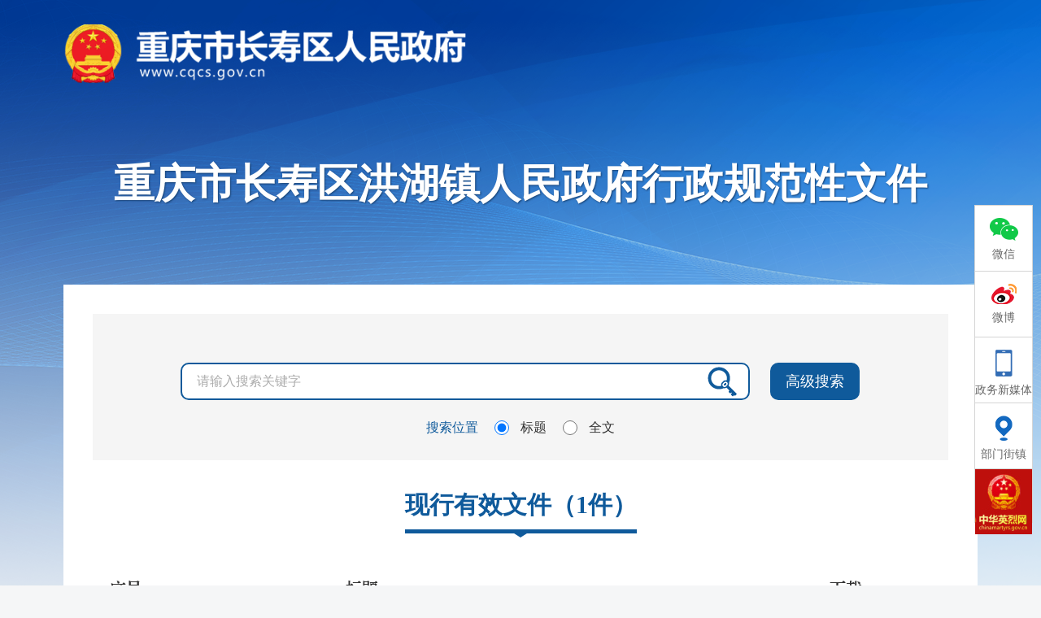

--- FILE ---
content_type: text/html
request_url: https://www.cqcs.gov.cn/jz/hhz_75984/zwgk_75373/fdzdgknr_75377/lzyj/gfxwj_jz/
body_size: 44037
content:
<!DOCTYPE html>
<html>
<head>
    <meta charset="utf-8">
    <meta http-equiv="X-UA-Compatible" content="IE=Edge,chrome=1">
    <meta name="viewport" content="width=device-width, initial-scale=1.0">
    <title>规范性文件（栏目已归档）_重庆市长寿区人民政府</title>
    <!--站点类-->
<meta name="SiteName" content="重庆市长寿区人民政府网">
<meta name="SiteDomain" content="www.cqcs.gov.cn">
<meta name="SiteIDCode" content="5001150001">

<!--栏目类-->
<meta name="ColumnName" content="规范性文件（栏目已归档）">


    
    
        
        
            
            
                
                    <meta name="ColumnDescription" content="重庆市长寿区洪湖镇人民政府网站 政务公开栏目 发布重庆市长寿区洪湖镇人民政府 政府信息公开指南、政府信息公开制度、法定主动公开内容、政府信息公开年报、政策文件、领导信息、基层政务公开等相关信息">
                
                
            
        
    



    
    
        
        
            
            
                
                    <meta name="ColumnKeywords" content="政府信息公开制度、法定主动公开内容、政府信息公开年报、政策文件、领导信息、法治政府建设年度报告、政府信息公开指南">
                
                
            
        
    

  
    <meta name="ColumnType" content="规范性文件（栏目已归档）">


    <script src="../../../../../../images/setFont.js"></script>

    <link rel="stylesheet" type="text/css" href="../../../../../../images/common.css" />
    <link rel="stylesheet" type="text/css" href="../../../../../../images/main.css" />
    <link href="../../../../../../images/style-index.css" rel="stylesheet">
    <link rel="stylesheet" type="text/css" href="../../../../../../images/style.css" />
    <script type="text/javascript" src="../../../../../../images/jquery.min.js"></script>
    <script type="text/javaScript" src="../../../../../../images/common.js"></script>
    <script type="text/javascript" src="../../../../../../images/jquery.fullPage.min.js"></script>
    <script src="../../../../../../images/mjy.js"></script>
    <script type="text/javascript" src="../../../../../../images/js.js"></script>


    <link rel="stylesheet" type="text/css" href="../../../../../../images/zcwjkstyle.css" />
    <link rel="stylesheet" type="text/css" href="../../../../../../images/zcwjkstyleh5.css">
<!--弹窗组件-->
<link rel="stylesheet" href="//www.cqcs.gov.cn/images/xcConfirm.css">
<script type="text/javascript" src="//www.cqcs.gov.cn/images/xcConfirm.js"></script>
<style>
.title a{
display:block;
}
@media screen and (max-width: 768px){
.zcwjk-list .title {
    width: 56%;
    box-sizing: border-box;
    padding-right: 0;
    line-height: 21px;
}
}
</style>
</head>
<body>
    <!-- 头部 -->
    <div class="zcwjk-header">
        <div class="logo"><a href="//www.cqcs.gov.cn/"><img src="/images/header-logo.png" /></a></div>
        <div class="titbox">
            <h1 style="font-size: 50px;">
                <span class="header-logo-t" id="bmjzName">重庆市长寿区洪湖镇人民政府行政规范性文件</span>
                <script>
                    var text = $("#bmjzName").text();
                    $("#bmjzName").html(text.replace("区区","区"));
                </script>
            </h1>
        </div>
    </div>
    <!-- 内容 -->
    <div class="zcwjk-main">
        <!-- 搜索 -->
        <div class="zcwjk-search">
            <div class="zcwjk-searchbox">
                <div class="box">
                    <input id="textfield1" type="text" name="" placeholder="请输入搜索关键字" />
                    <button onclick="submitsearch1()"><img src="../../../../../../images/zcwjic1.png" /></button>
                </div>
                <a class="gjss" onclick="submitsearch1()">高级搜索</a>
            </div>
            <div class="zcwjk-ssbtn">
                <span class="tit">搜索位置</span>
                <input type="radio" name="srbtn" value="title" checked="checked" />
                <span>标题</span>
                <input type="radio" name="srbtn" value="all" />
                <span>全文</span>
            </div>
        </div>
        <script type="text/javascript">
            function submitsearch1(){
                var result = $("#textfield1").val();
                var res2 = $("input[name='srbtn']:checked").val();
                result = $.trim(result); 
                if (result == "请输入检索条件" || result == "" || result == null) {
                    window.wxc.xcConfirm('请输入检索条件!', window.wxc.xcConfirm.typeEnum.info)
                    return false;
                } else {
                    window.open("//www.cqcs.gov.cn/zwgk_164/fdzdgknr/zcwj/search.html?keyWord=" + encodeURI(encodeURI(result))+"&ssfw="+res2);
                }
            }
        </script>
        <!-- 列表 -->
        <div class="zcwjk-tit1 zcwjk-tit">
            
                <a class="tit cur" href="./">现行有效文件（1件）<i></i></a>
            
                
            
                
            
        </div>
       
                <table class="zcwjk-list">
                    <tr class="zcwjk-list-t clearfix">
                        <td class="num">序号</td>
                        <td class="title"><span>标题</span></td>
                        <td class="download">下载</td>
                    </tr>
                    
                        
                          <tr class="zcwjk-list-c clearfix">
                            <td class="num">1</td>
                            <td class="title">
                              <a target="_blank" href="./202310/t20231024_12462073.html">
                                <p class="tit">重庆市长寿区洪湖镇人民政府关于废止部分洪湖镇规范性文件的通知</p>
                                <p class="info"><i class="kh">(</i><span>发文字号：长洪府发〔2023〕37号</span><span class="time">成文日期 ：2023年08月28日</span><i class="kh">)</i></p>
                              </a>
                            </td>
                            <td class="download">
                              
                                
                                  <a href='./202310/W020231221614834393177.docx' download="重庆市长寿区洪湖镇人民政府关于废止部分洪湖镇规范性文件的通知.docx" download="重庆市长寿区洪湖镇人民政府关于废止部分洪湖镇规范性文件的通知.docx">下载文字版</a>
                                
                              
                  
                              
                                
                                  <a target="_blank" href='./202310/W020231221614833742840.pdf' download="重庆市长寿区洪湖镇人民政府关于废止部分洪湖镇规范性文件的通知.pdf" download="重庆市长寿区洪湖镇人民政府关于废止部分洪湖镇规范性文件的通知.pdf">下载图片版</a>
                                
                              
                              <!--<a href="">下载文字版</a>
                              <a href="">下载图片版</a>-->
                            </td>
                          </tr>
                        
                        
                      
                </table>
                <div id="page" class="zcwjk-page"></div>
                <script>
    //wcm分页，总记录：1
    createPage(1, 0, "index", "html");
    var sPageName = 'index';
    var sPageExt = "html";
    function createPage(_nPageCount, _nCurrIndex, _sPageName, _sPageExt) {
        var page="";

        <!-- 总页数小于一页不显示 -->
	if (_nPageCount == null || _nPageCount <= 1) {
		return false;
	} 

        var nCurrIndex = _nCurrIndex || 0;

        //当前页是首页 输出首页和上一页
        if(nCurrIndex == 0){
            page+='<a class="disabled" href="javascript:void(0)">首页</a>';
            page+='<a class="disabled page-prev" href="javascript:void(0)">上一页</a>';
            page+='<a class="act" href="' + _sPageName+"."+_sPageExt + '">1</a>';
        }else{
            var nPreIndex = nCurrIndex - 1;
            var sPreFileExt = nPreIndex == 0 ? "" : ("_" + nPreIndex);
            page+='<a class="" href="'+_sPageName+"."+_sPageExt+'">首页</a>';
            page+='<a class="page-prev" href="'+_sPageName + sPreFileExt + "."+_sPageExt + '">上一页</a>';

            if(nCurrIndex < 5){
                page+='<a class="" href="' + _sPageName+"."+_sPageExt + '">1</a>';
            }

        }

        //输出中间分页
        var startpos = nCurrIndex - 4;
        var endpos = nCurrIndex + 5;

        //总页数小于9条
        if(_nPageCount<9){
            startpos = 1;
            endpos = _nPageCount;
        }else{
            //9页以上
            //前面不足5页
            if (startpos < 1) {
                startpos = 1;
                endpos = startpos + 8;
            }
            //后面不足4页
            if (endpos > _nPageCount) {
                endpos = _nPageCount;
                startpos = endpos - 9;
            }
        }

        for (var i = startpos; i < endpos; i++) {
            var curClass = ""
            if (nCurrIndex == i) {
                curClass='act'
            } else {
                //非当前
            }
            if(i == 0){
                page+='<a class="'+curClass+'" href="' + _sPageName + "."+_sPageExt + '">' + ( i + 1 ) +'</a>';
            }else{
                page+='<a class="'+curClass+'" href="' + _sPageName+"_" + i + "."+_sPageExt + '">' + ( i + 1 ) +'</a>';
            }

        }
        //输出下一页和尾页
        //当前页是尾页
        if (nCurrIndex == (_nPageCount - 1)){
            page+='<a class="disabled page-next" href="javascript:void(0)">下一页</a>';
            page+='<a class="disabled" href="javascript:void(0)">尾页</a>';
        }else{//当前页不是尾页
            var nNextIndex = nCurrIndex + 1;
            var sPreFileExt = nPreIndex == 0 ? "" : ("_" + nPreIndex);
            page+='<a class="page-next" href="'+_sPageName+"_" + nNextIndex + "."+_sPageExt+ '">下一页</a>';
            page+='<a class="" href="'+_sPageName+"_" + (_nPageCount-1) + "."+_sPageExt+'">尾页</a>';

        }


        page+='<span>共'+_nPageCount+'页</span>';

        <!-- 跳转 -->
        page+='<span class="select">跳至<input id="inpage" type="text" name="" /></span>';
        page+='<button id="jumppage">确认</button>';

        <!-- 打印页码 -->
        $("#page").html(page);
        if(_nPageCount == 1)$('#page a.page-prev,#page a.page-next').hide()
    }
//跳转到某页

$('#jumppage').click(function(){
	goToPage();
})
function goToPage(){
	var list = '';
	var _num = document.getElementById("inpage").value;
var reg = /(^[\-0-9][0-9]*(.[0-9]+)?)$/;
var pattern = new RegExp(reg);
if(pattern.test(_num)){}
else{
window.wxc.xcConfirm("输入的页数有误！", window.wxc.xcConfirm.typeEnum.error);
		return false;
}

	if(_num==null||_num==""){
		window.wxc.xcConfirm("输入的页数有误！", window.wxc.xcConfirm.typeEnum.error);
		return false;
	}
	else{
		_num = parseInt(_num);
		if(_num ==1 ){
			list = sPageName+'.'+sPageExt;
			window.open(list, "_self");
		}else if(_num>1|| _num == null || _num == "" ){
			window.wxc.xcConfirm("输入的页数有误！", window.wxc.xcConfirm.typeEnum.error);
			return false;
		}else{
			list = sPageName+'_' + (_num-1) + '.'+sPageExt;
			window.open(list, "_self");
		}
	}

}

</script>
    </div>
    <!--底部 start-->
    <style>
.index-menu-l.l2 li{
width: 160px;
}
.xmtjz:hover li{display: block;margin-top: 10px;}
.xmtjz li{display: none;float: left;}

.index-float .f_slcha_rightfloat .img {
    position: absolute;
    right: 70px;
    top: -180px;
    display: none;
}
</style>
<div class="index-float" >
     <a href="javaScript: void(0);"><img src="//www.cqcs.gov.cn/images/qj-wx.png" />
        <p>微信</p>
        
            <img class="img" src="//www.cqcs.gov.cn/ggbf_search/xmt/201912/W020191216628159902016.png" />
        
     </a>

     <a href="javaScript: void(0);"><img src="//www.cqcs.gov.cn/images/qj-wb.png" />
        <p>微博</p>
        
            <img class="img" src="//www.cqcs.gov.cn/ggbf_search/xmt/201912/W020191216628525657881.png" />
        
     </a>

     <a href="javaScript: void(0);" class="f_slcha_rightfloat">
        <img src="https://www.cqcs.gov.cn/images/xmt0902.png" />
        <p>政务新媒体</p>
        
            <img class="img" src="//www.cqcs.gov.cn/ggbf_search/xmt/202202/W020220218387399935606.gif" />
        
     </a>

     <a class="index-float-btn" href="javascript:;"><img src="//www.cqcs.gov.cn/images/qj-jz.png" />
        <p>部门街镇</p>
     </a>
 
     <a href="https://yinglie.chinamartyrs.gov.cn/25qm/" target="_blank" style="padding:0"><img src="//www.cqcs.gov.cn/images/zhylw.jpg" /></a>
  
</div>

<!-- 下拉 -->
<div class="xiala">
    <div class="xiala-item lf">
        <p class="xiala-i-p">国务院部门网站</p>
    </div>
    <div class="xiala-item lf">
        <p class="xiala-i-p">地方政府网站</p>
    </div>
    <div class="xiala-item lf">
        <p class="xiala-i-p">市政府部门网站</p>
    </div>
    <div class="xiala-item lf">
        <p class="xiala-i-p">区（县）政府网站</p>
    </div>
    <div class="xiala-item lf">
        <p class="xiala-i-p">其他网站</p>
    </div>
    <div class="xiala-hide lf">
        <div class="xiala-h-item">
            
                <a href="https://www.mfa.gov.cn/" target="_blank">外交部</a>
            
                <a href="http://www.mod.gov.cn/" target="_blank">国防部</a>
            
                <a href="http://www.ndrc.gov.cn" target="_blank">国家发展和改革委员会</a>
            
                <a href="http://www.moe.gov.cn/" target="_blank">教育部</a>
            
                <a href="https://www.most.gov.cn/" target="_blank">科学技术部</a>
            
                <a href="https://www.miit.gov.cn/" target="_blank">工业和信息化部</a>
            
                <a href="https://www.neac.gov.cn/" target="_blank">国家民族事务委员会</a>
            
                <a href="https://www.mps.gov.cn/" target="_blank">公安部</a>
            
                <a href="https://www.mca.gov.cn/" target="_blank">民政部</a>
            
                <a href="http://www.moj.gov.cn/" target="_blank">司法部</a>
            
                <a href="http://www.mof.gov.cn/" target="_blank">财政部</a>
            
                <a href="http://www.mohrss.gov.cn/" target="_blank">人力资源和社会保障部</a>
            
                <a href="http://www.mnr.gov.cn/" target="_blank">自然资源部</a>
            
                <a href="http://www.mee.gov.cn/" target="_blank">生态环境部</a>
            
                <a href="http://www.mohurd.gov.cn/" target="_blank">住房和城乡建设部</a>
            
                <a href="http://www.mot.gov.cn/" target="_blank">交通运输部</a>
            
                <a href="http://www.mwr.gov.cn/" target="_blank">水利部</a>
            
                <a href="http://www.moa.gov.cn/" target="_blank">农业农村部</a>
            
                <a href="http://www.mofcom.gov.cn/" target="_blank">商务部</a>
            
                <a href="http://www.mct.gov.cn" target="_blank">文化和旅游部</a>
            
                <a href="http://www.nhc.gov.cn/" target="_blank">国家卫生健康委员会</a>
            
                <a href="http://www.mva.gov.cn" target="_blank">退役军人事务部</a>
            
                <a href="https://www.mem.gov.cn/" target="_blank">应急管理部</a>
            
                <a href="http://www.pbc.gov.cn/" target="_blank">人民银行</a>
            
                <a href="http://www.audit.gov.cn/" target="_blank">审计署</a>
            
                <a href="http://www.moe.gov.cn/jyb_sy/China_Language/" target="_blank">国家语言文字工作委员会</a>
            
                <a href="http://nnsa.mee.gov.cn/" target="_blank">国家核安全局</a>
            
                <a href="http://www.sasac.gov.cn" target="_blank">国务院国有资产监督管理委员会</a>
            
                <a href="http://www.customs.gov.cn/" target="_blank">海关总署</a>
            
                <a href="http://www.chinatax.gov.cn" target="_blank">国家税务总局</a>
            
                <a href="https://www.samr.gov.cn/" target="_blank">国家市场监督管理总局</a>
            
                <a href="http://www.nrta.gov.cn/" target="_blank">国家广播电视总局</a>
            
                <a href="http://www.sport.gov.cn" target="_blank">国家体育总局</a>
            
                <a href="http://www.stats.gov.cn" target="_blank">国家统计局</a>
            
        </div>
        <div class="xiala-h-item">
            
                <a href="http://www.beijing.gov.cn/" target="_blank">北京</a>
            
                <a href="http://www.tj.gov.cn/" target="_blank">天津</a>
            
                <a href="http://www.hebei.gov.cn/" target="_blank">河北</a>
            
                <a href="http://www.shanxi.gov.cn/" target="_blank">山西</a>
            
                <a href="http://www.ln.gov.cn/" target="_blank">辽宁</a>
            
                <a href="http://www.nmg.gov.cn/" target="_blank">内蒙古</a>
            
                <a href="http://www.jl.gov.cn/" target="_blank">吉林</a>
            
                <a href="http://www.hlj.gov.cn/" target="_blank">黑龙江</a>
            
                <a href="https://www.shanghai.gov.cn/" target="_blank">上海</a>
            
                <a href="http://www.jiangsu.gov.cn/" target="_blank">江苏</a>
            
                <a href="http://www.zj.gov.cn/" target="_blank">浙江</a>
            
                <a href="http://www.ah.gov.cn/" target="_blank">安徽</a>
            
                <a href="http://www.fujian.gov.cn/" target="_blank">福建</a>
            
                <a href="http://www.jiangxi.gov.cn/" target="_blank">江西</a>
            
                <a href="http://www.shandong.gov.cn/" target="_blank">山东</a>
            
                <a href="https://www.henan.gov.cn/" target="_blank">河南</a>
            
                <a href="http://www.hubei.gov.cn/" target="_blank">湖北</a>
            
                <a href="http://www.hunan.gov.cn/" target="_blank">湖南</a>
            
                <a href="http://www.gd.gov.cn/" target="_blank">广东</a>
            
                <a href="http://www.gxzf.gov.cn/" target="_blank">广西</a>
            
                <a href="https://www.hainan.gov.cn/" target="_blank">海南</a>
            
                <a href="http://www.cq.gov.cn" target="_blank">重庆</a>
            
                <a href="http://www.sc.gov.cn/" target="_blank">四川</a>
            
                <a href="http://www.guizhou.gov.cn/" target="_blank">贵州</a>
            
                <a href="http://www.yn.gov.cn/" target="_blank">云南</a>
            
                <a href="https://www.xizang.gov.cn/" target="_blank">西藏</a>
            
                <a href="http://www.shaanxi.gov.cn/" target="_blank">陕西</a>
            
                <a href="http://www.gansu.gov.cn/" target="_blank">甘肃</a>
            
                <a href="http://www.qinghai.gov.cn/" target="_blank">青海</a>
            
                <a href="http://www.nx.gov.cn/" target="_blank">宁夏</a>
            
                <a href="http://www.xinjiang.gov.cn/" target="_blank">新疆</a>
            
                <a href="https://www.gov.hk/sc/residents/" target="_blank">香港</a>
            
                <a href="https://www.gov.mo/zh-hant/" target="_blank">澳门</a>
            
                <a href="http://www.gwytb.gov.cn/" target="_blank">台湾</a>
            
                <a href="http://www.xjbt.gov.cn/" target="_blank">新疆生产建设兵团</a>
            
        </div>
        <div class="xiala-h-item">
            
                <a href="http://fzggw.cq.gov.cn/" target="_blank">市发展改革委</a>
            
                <a href="http://jw.cq.gov.cn/" target="_blank">市教委</a>
            
                <a href="http://kjj.cq.gov.cn/" target="_blank">市科技局</a>
            
                <a href="https://jjxxw.cq.gov.cn/" target="_blank">市经济信息委</a>
            
                <a href="http://mzzjw.cq.gov.cn" target="_blank">市民族宗教委</a>
            
                <a href="http://gaj.cq.gov.cn/" target="_blank">市公安局</a>
            
                <a href="http://mzj.cq.gov.cn" target="_blank">市民政局</a>
            
                <a href="http://sfj.cq.gov.cn" target="_blank">市司法局</a>
            
                <a href="http://czj.cq.gov.cn/" target="_blank">市财政局</a>
            
                <a href="https://rlsbj.cq.gov.cn/" target="_blank">市人力社保局</a>
            
                <a href="http://ghzrzyj.cq.gov.cn" target="_blank">市规划自然资源局</a>
            
                <a href="http://dsjj.cq.gov.cn/" target="_blank">市大数据应用发展管理局</a>
            
                <a href="http://sthjj.cq.gov.cn" target="_blank">市生态环境局</a>
            
                <a href="http://zfcxjw.cq.gov.cn/" target="_blank">市住房城乡建委</a>
            
                <a href="http://cgj.cq.gov.cn/" target="_blank">市城市管理局</a>
            
                <a href="http://jtj.cq.gov.cn/" target="_blank">市交通局</a>
            
                <a href="http://slj.cq.gov.cn/" target="_blank">市水利局</a>
            
                <a href="http://nyncw.cq.gov.cn/" target="_blank">市农业农村委</a>
            
                <a href="http://sww.cq.gov.cn" target="_blank">市商务委</a>
            
                <a href="http://whlyw.cq.gov.cn/" target="_blank">市文化旅游委</a>
            
                <a href="http://wsjkw.cq.gov.cn/" target="_blank">市卫生健康委</a>
            
                <a href="http://yjj.cq.gov.cn" target="_blank">市应急管理局</a>
            
                <a href="http://sjj.cq.gov.cn/" target="_blank">市审计局</a>
            
                <a href="http://zfwb.cq.gov.cn/" target="_blank">市政府外办</a>
            
                <a href="http://gzw.cq.gov.cn/" target="_blank">市国资委</a>
            
                <a href="http://scjgj.cq.gov.cn/" target="_blank">市市场监管局</a>
            
                <a href="http://tyj.cq.gov.cn" target="_blank">市体育局</a>
            
                <a href="https://ylbzj.cq.gov.cn/" target="_blank">市医保局</a>
            
                <a href="http://tjj.cq.gov.cn/" target="_blank">市统计局</a>
            
                <a href="http://jgswj.cq.gov.cn" target="_blank">市机关事务局</a>
            
                <a href="http://jrjgj.cq.gov.cn/" target="_blank">市金融监管局</a>
            
                <a href="http://xfb.cq.gov.cn/" target="_blank">市信访办</a>
            
                <a href="http://rmfkb.cq.gov.cn/" target="_blank">市人民防空办</a>
            
                <a href="http://ggzyjyjgj.cq.gov.cn/" target="_blank">市公共资源交易监管局</a>
            
                <a href="http://lyj.cq.gov.cn/" target="_blank">市林业局</a>
            
                <a href="http://yaojianju.cq.gov.cn" target="_blank">市药监局</a>
            
                <a href="http://zscqj.cq.gov.cn" target="_blank">市知识产权局</a>
            
                <a href="http://ljxq.cq.gov.cn/" target="_blank">两江新区管委会</a>
            
                <a href="http://ws.cq.gov.cn" target="_blank">万盛经开区管委会</a>
            
                <a href="http://gxq.cq.gov.cn" target="_blank">高新区管委会</a>
            
                <a href="http://jkq.cq.gov.cn" target="_blank">重庆经开区管委会</a>
            
                <a href="http://gxhzs.cq.gov.cn/" target="_blank">市供销合作社</a>
            
        </div>
        <div class="xiala-h-item">
            
                <a href="http://www.wz.gov.cn/" target="_blank">万州区</a>
            
                <a href="http://www.qianjiang.gov.cn" target="_blank">黔江区</a>
            
                <a href="http://www.fl.gov.cn/" target="_blank">涪陵区</a>
            
                <a href="http://www.cqyz.gov.cn/" target="_blank">渝中区</a>
            
                <a href="http://www.ddk.gov.cn/" target="_blank">大渡口区</a>
            
                <a href="http://www.cqjb.gov.cn" target="_blank">江北区</a>
            
                <a href="http://cqspb.gov.cn/" target="_blank">沙坪坝区</a>
            
                <a href="http://www.cqjlp.gov.cn" target="_blank">九龙坡区</a>
            
                <a href="http://www.cqna.gov.cn/" target="_blank">南岸区</a>
            
                <a href="http://www.beibei.gov.cn/" target="_blank">北碚区</a>
            
                <a href="http://www.ybq.gov.cn" target="_blank">渝北区</a>
            
                <a href="http://www.cqbn.gov.cn/" target="_blank">巴南区</a>
            
                <a href="http://www.cqcs.gov.cn/" target="_blank">长寿区</a>
            
                <a href="http://www.jiangjin.gov.cn/" target="_blank">江津区</a>
            
                <a href="http://www.hc.gov.cn/" target="_blank">合川区</a>
            
                <a href="http://www.cqyc.gov.cn" target="_blank">永川区</a>
            
                <a href="http://www.cqnc.gov.cn" target="_blank">南川区</a>
            
                <a href="http://www.cqqj.gov.cn/" target="_blank">綦江区</a>
            
                <a href="http://www.dazu.gov.cn/" target="_blank">大足区</a>
            
                <a href="https://www.cqstl.gov.cn" target="_blank">铜梁区</a>
            
                <a href="http://www.bishan.gov.cn" target="_blank">璧山区</a>
            
                <a href="http://www.cqtn.gov.cn/" target="_blank">潼南区</a>
            
                <a href="http://www.rongchang.gov.cn/" target="_blank">荣昌区</a>
            
                <a href="http://www.cqkz.gov.cn" target="_blank">开州区</a>
            
                <a href="http://www.cqlp.gov.cn/" target="_blank">梁平区</a>
            
                <a href="http://www.cqwl.gov.cn/" target="_blank">武隆区</a>
            
                <a href="http://www.cqck.gov.cn/" target="_blank">城口县</a>
            
                <a href="http://www.cqfd.gov.cn/" target="_blank">丰都县</a>
            
                <a href="http://www.zhongxian.gov.cn" target="_blank">忠县</a>
            
                <a href="http://www.cqsdj.gov.cn" target="_blank">垫江县</a>
            
                <a href="http://www.yunyang.gov.cn" target="_blank">云阳县</a>
            
                <a href="http://www.cqfj.gov.cn/" target="_blank">奉节县</a>
            
                <a href="http://www.cqws.gov.cn/" target="_blank">巫山县</a>
            
                <a href="http://www.cqwx.gov.cn/" target="_blank">巫溪县</a>
            
                <a href="http://www.cqszx.gov.cn" target="_blank">石柱县</a>
            
                <a href="http://www.cqxs.gov.cn/" target="_blank">秀山县</a>
            
                <a href="http://www.youyang.gov.cn" target="_blank">酉阳县</a>
            
                <a href="http://www.psx.gov.cn/" target="_blank">彭水县</a>
            
        </div>
        <div class="xiala-h-item">
            
                <a href="http://jjc.cq.gov.cn/" target="_blank">市纪委监委机关</a>
            
                <a href="https://www.12371.gov.cn/" target="_blank">市委组织部</a>
            
                <a href="http://cq.wenming.cn/" target="_blank">市委宣传部</a>
            
                <a href="https://www.pacq.gov.cn/" target="_blank">市委政法委</a>
            
                <a href="http://www.cqjgdj.gov.cn/" target="_blank">市委直属机关工委</a>
            
                <a href="http://www.cqzx.gov.cn" target="_blank">市政协</a>
            
                <a href="http://cqgy.cqfygzfw.gov.cn/" target="_blank">市高法院</a>
            
                <a href="https://www.cqzgd.gov.cn/" target="_blank">致公党市委会</a>
            
                <a href="http://www.tmcq.gov.cn" target="_blank">台盟市委会</a>
            
                <a href="https://www.cqgh.org/" target="_blank">市总工会</a>
            
                <a href="http://www.cqwomen.org.cn" target="_blank">市妇联</a>
            
                <a href="http://www.cqast.cn" target="_blank">市科协</a>
            
                <a href="http://www.cqwriter.com" target="_blank">市作协</a>
            
                <a href="http://www.cqdpf.org.cn/" target="_blank">市残联</a>
            
                <a href="https://www.cqredcross.org.cn/" target="_blank">市红十字会</a>
            
                <a href="http://www.cqdx.gov.cn" target="_blank">市委党校</a>
            
                <a href="http://www.redsa.com.cn" target="_blank">市委党史研究室</a>
            
                <a href="http://www.cqass.net.cn/index/" target="_blank">重庆社科院</a>
            
                <a href="http://www.3gmuseum.cn" target="_blank">三峡博物馆</a>
            
                <a href="https://www.hongyanmuseum.cn/" target="_blank">红岩革命历史博物馆</a>
            
                <a href="http://www.cqaas.cn" target="_blank">市农科院</a>
            
                <a href="http://www.cqac.org.cn" target="_blank">重庆仲裁办</a>
            
                <a href="http://chongqing.chinatax.gov.cn/cqtax/" target="_blank">重庆市税务局</a>
            
                <a href="http://chongqing.pbc.gov.cn" target="_blank">人行重庆营管部</a>
            
                <a href="http://www.csrc.gov.cn/pub/chongqing/" target="_blank">重庆证监局</a>
            
                <a href="https://www.nfra.gov.cn/branch/chongqing/view/pages/index/index.html" target="_blank">重庆监管局</a>
            
                <a href="http://chongqing.customs.gov.cn" target="_blank">重庆海关</a>
            
                <a href="http://cqca.miit.gov.cn/" target="_blank">市通信管理局</a>
            
                <a href="http://cq.spb.gov.cn" target="_blank">市邮政管理局</a>
            
                <a href="http://www.cqdzj.gov.cn" target="_blank">市地震局</a>
            
                <a href="http://www.966599.com" target="_blank">市烟草专卖局</a>
            
                <a href="http://www.cqjy.com" target="_blank">市教科研究院</a>
            
                <a href="https://www.cqksy.cn/" target="_blank">市教育考试院</a>
            
                <a href="http://zfcxjw.cq.gov.cn/gzf/" target="_blank">市公租房管理局</a>
            
                <a href="https://www.ccle.cn/home.html#/xmzyIndex" target="_blank">重庆农村土地交易所</a>
            
                <a href="https://www.cqgjj.cn/" target="_blank">市住房公积金中心</a>
            
        </div>
    </div>
</div>
<!-- 底部 -->
<div class="footer">
    <div class="footer-centered">
        <div class="footer-left">
            <div class="footer-zt f-as underlines"><a href="//www.cqcs.gov.cn/ggbf_search/wzdt/">网站地图</a> <span>|</span>
            <a target="_blank" href="//www.cqcs.gov.cn/ggbf_search/bqsm/">版权声明</a>
 <span>|</span>
            <a target="_blank" href="//www.cqcs.gov.cn/zwgk_164/fdzdgknr/jgjj/institutions.html">联系我们</a>
 <span>|</span>
            <a target="_blank" href="//www.cqcs.gov.cn/hdjl_164/">互动交流</a>

         </div>
            <div class="footer-zt">版权所有：重庆市长寿区人民政府网站 主办：重庆市长寿区人民政府办公室</div>
            <div class="footer-zt">政府网站标识码：5001150001</div>
            <div class="footer-zt">
                 <a style="color: #fff;" target="_blank" href="https://beian.miit.gov.cn/">ICP备案：渝ICP备11002521号-1</a> &nbsp;&nbsp;&nbsp;国际联网备案：渝公网安备 <a style="color: #fff;" target="_blank" href="https://www.beian.gov.cn/portal/registerSystemInfo?recordcode=50011502001103">50011502001103号</a>
            </div>
        </div>
        <div class="footer-right">
            <span style="display:block; float:right; margin:20px 20px 0 0"><script id="_jiucuo_" sitecode='5001150001' src='https://zfwzgl.www.gov.cn/exposure/jiucuo.js'></script></span>
            <a href="https://bszs.conac.cn/sitename?method=show&id=15C62FE9AA631463E053022819AC584F" target="_blank"> <img src="//www.cqcs.gov.cn/images/index2.png" /></a>
            <a href="https://www.beian.gov.cn/portal/registerSystemInfo?recordcode=50011502001103" target="_blank"> <img src="//www.cqcs.gov.cn/images/index1.png" /></a>
        </div>
    </div>
</div>

<!-- 部门镇街下拉 -->
      <div class="index-menu cur">
        <div class="index-itop centerWidth clearfix"><span class="index-icon rt"></span></div>
        <div class="index-menu-bg">
            <div class="index-menu-container"><img class="close" src="//www.cqcs.gov.cn/images/m3-close.png" />
                <div class="index-menu-t"></div>
                <!--<ul class="index-menu-l clearfix">
                        <li><a href="http://www.cqcs.gov.cn/jkq/csjkq/">长寿经开区</a></li>
                        <li><a href="http://www.cqcs.gov.cn/gxq/csgxq/">长寿高新区</a></li>
                </ul>-->
                <div class="index-menu-t"><a>部门</a></div>
                <ul class="index-menu-l clearfix">
                    
                        <li><a href="//www.cqcs.gov.cn/bm/qfzggw_75247/" target="_blank">区发展和改革委员会</a></li>
                    
                        <li><a href="//www.cqcs.gov.cn/bm/qjw_75248/" target="_blank">区教育委员会</a></li>
                    
                        <li><a href="//www.cqcs.gov.cn/bm/qkjj_75249/" target="_blank">区科学技术局</a></li>
                    
                        <li><a href="//www.cqcs.gov.cn/bm/qjjxxw_75250/" target="_blank">区经济和信息化委员会</a></li>
                    
                        <li><a href="//www.cqcs.gov.cn/bm/qgaj_75251/" target="_blank">区公安局</a></li>
                    
                        <li><a href="//www.cqcs.gov.cn/bm/qmzj_75252/" target="_blank">区民政局</a></li>
                    
                        <li><a href="//www.cqcs.gov.cn/bm/qsfj_75253/" target="_blank">区司法局</a></li>
                    
                        <li><a href="//www.cqcs.gov.cn/bm/qczj_75254/" target="_blank">区财政局</a></li>
                    
                        <li><a href="//www.cqcs.gov.cn/bm/qrlsbj_75255/" target="_blank">区人力资源和社会保障局</a></li>
                    
                        <li><a href="//www.cqcs.gov.cn/bm/qsthjj_75256/" target="_blank">区生态环境局</a></li>
                    
                        <li><a href="//www.cqcs.gov.cn/bm/qzfcxjw_75257/" target="_blank">区住房和城乡建设委员会</a></li>
                    
                        <li><a href="//www.cqcs.gov.cn/bm/qcgj_75258/" target="_blank">区城市管理局</a></li>
                    
                        <li><a href="//www.cqcs.gov.cn/bm/qjtj_75259/" target="_blank">区交通运输委员会</a></li>
                    
                        <li><a href="//www.cqcs.gov.cn/bm/qslj_75260/" target="_blank">区水利局</a></li>
                    
                        <li><a href="//www.cqcs.gov.cn/bm/qnyncw_75261/" target="_blank">区农业农村委员会</a></li>
                    
                        <li><a href="//www.cqcs.gov.cn/bm/qsww_75262/" target="_blank">区商务委员会</a></li>
                    
                        <li><a href="//www.cqcs.gov.cn/bm/qwhlyw_75263/" target="_blank">区文化和旅游发展委员会</a></li>
                    
                        <li><a href="//www.cqcs.gov.cn/bm/qwsjkw_75264/" target="_blank">区卫生健康委员会</a></li>
                    
                        <li><a href="//www.cqcs.gov.cn/bm/qtyjrswj_75265/" target="_blank">区退役军人事务局</a></li>
                    
                        <li><a href="//www.cqcs.gov.cn/bm/qyjj_75266/" target="_blank">区应急管理局</a></li>
                    
                        <li><a href="//www.cqcs.gov.cn/bm/qsjj_75267/" target="_blank">区审计局</a></li>
                    
                        <li><a href="//www.cqcs.gov.cn/bm/qtjj_75268/" target="_blank">区统计局</a></li>
                    
                        <li><a href="//www.cqcs.gov.cn/bm/qybj_75269/" target="_blank">区医疗保障局</a></li>
                    
                        <li><a href="//www.cqcs.gov.cn/bm/qgzw_75270/" target="_blank">区国有资产监督管理委员会</a></li>
                    
                        <li><a href="//www.cqcs.gov.cn/bm/qlyj_75271/" target="_blank">区林业局</a></li>
                    
                        <li><a href="//www.cqcs.gov.cn/bm/qxfb_75273/" target="_blank">区信访办公室</a></li>
                    
                        <li><a href="//www.cqcs.gov.cn/bm/qdsjfzj_75275/" target="_blank">区大数据应用发展管理局</a></li>
                    
                        <li><a href="//www.cqcs.gov.cn/bm/qzstzj_75274/" target="_blank">区招商投资促进局</a></li>
                    
                        <li><a href="//www.cqcs.gov.cn/bm/qjgswj_75276/" target="_blank">区机关事务管理局</a></li>
                    
                        <li><a href="//www.cqcs.gov.cn/bm/qzwfwglb_75277/" target="_blank">区政务服务管理办公室</a></li>
                    
                </ul>
                <div class="index-menu-t"><a>市管部门</a></div>
                <ul class="index-menu-l clearfix">
                        <li><a href="http://scjgj.cq.gov.cn/zz/zsq/index.html" target="_blank">区市场监督管理局</a></li>
                </ul>
                <div class="index-menu-t"><a>街镇</a></div>
                <ul class="index-menu-l l2 clearfix">
                    
                        <li><a href="//www.cqcs.gov.cn/jz/ptjd_75369/" target="_blank">菩提街道办事处</a></li>
                    
                        <li><a href="//www.cqcs.gov.cn/jz/fcjd_75966/" target="_blank">凤城街道办事处</a></li>
                    
                        <li><a href="//www.cqcs.gov.cn/jz/yjjd_75967/" target="_blank">晏家街道办事处</a></li>
                    
                        <li><a href="//www.cqcs.gov.cn/jz/jnjd_75968/" target="_blank">江南街道办事处</a></li>
                    
                        <li><a href="//www.cqcs.gov.cn/jz/dzjd_75969/" target="_blank">渡舟街道办事处</a></li>
                    
                        <li><a href="//www.cqcs.gov.cn/jz/xsjd_75970/" target="_blank">新市街道办事处</a></li>
                    
                        <li><a href="//www.cqcs.gov.cn/jz/bkjd_75972/" target="_blank">八颗街道办事处</a></li>
                    
                        <li><a href="//www.cqcs.gov.cn/jz/zshz_75973/" target="_blank">长寿湖镇人民政府</a></li>
                    
                        <li><a href="//www.cqcs.gov.cn/jz/ytz_75974/" target="_blank">云台镇人民政府</a></li>
                    
                        <li><a href="//www.cqcs.gov.cn/jz/glz_75975/" target="_blank">葛兰镇人民政府</a></li>
                    
                        <li><a href="//www.cqcs.gov.cn/jz/ddz_75977/" target="_blank">但渡镇人民政府</a></li>
                    
                        <li><a href="//www.cqcs.gov.cn/jz/lfz_75978/" target="_blank">邻封镇人民政府</a></li>
                    
                        <li><a href="//www.cqcs.gov.cn/jz/yjz_75979/" target="_blank">云集镇人民政府</a></li>
                    
                        <li><a href="//www.cqcs.gov.cn/jz/slz_75980/" target="_blank">双龙镇人民政府</a></li>
                    
                        <li><a href="//www.cqcs.gov.cn/jz/lhz_75981/" target="_blank">龙河镇人民政府</a></li>
                    
                        <li><a href="//www.cqcs.gov.cn/jz/htz_75982/" target="_blank">海棠镇人民政府</a></li>
                    
                        <li><a href="//www.cqcs.gov.cn/jz/syz_75983/" target="_blank">石堰镇人民政府</a></li>
                    
                        <li><a href="//www.cqcs.gov.cn/jz/hhz_75984/" target="_blank">洪湖镇人民政府</a></li>
                    
                        <li><a href="//www.cqcs.gov.cn/jz/wsz_75985/" target="_blank">万顺镇人民政府</a></li>
                    
                </ul>
            </div>
        </div>
      </div>
      <!-- 镇街下拉end -->
<script>
/***
   *判断屏幕大小更改网页缩放比例
   */
  function initScreen() {
var viewport = document.querySelector("meta[name=viewport]");
if(!viewport){
    $("head").append('<meta name="viewport" content="width=device-width, initial-scale=1.0, user-scalable=yes">')
}
if(!document.querySelector("meta[http-equiv]")){
    $("head").append('<meta http-equiv="X-UA-Compatible" content="ie=edge">')
}   
var viewport = document.querySelector("meta[name=viewport]");
 var winWidth = $(window).width();
    var size = winWidth / 1200;
    if (winWidth < 480) {
      viewport.setAttribute('content', 'width=device-width, initial-scale=1.0, user-scalable=yes');
      $("html").css({"transform":"scale("+size+")","transform-origin":"0 0",'width':'1200px','height':($("body").height()*size)+'px' });
    } else {
      //引入css
var head = document.getElementsByTagName('head')[0];
var link = document.createElement('link');
link.href = '/images/jquery.fullPage.css';
link.rel = 'stylesheet';
link.type = 'text/css';
head.appendChild(link);
     }
  }
$(function(){
    initScreen()
  })
</script>
<script type="text/javascript" src="//www.cqcs.gov.cn//images/esdToolsInit.js" async="async" defer="defer"></script>
<script id="_trs_ta_js" src="//ta.trs.cn/c/js/ta.js?mpid=3978" async="async" defer="defer"></script>
<script src='https://zd-wpkgate-emas.bigdatacq.com:32383/static/wpk-jssdk.1.0.2/wpkReporter.js' crossorigin='true'></script>
<script>
  try {
    const config = {
      bid: 'csq-csqrmzfwz_kmift2ec_orm4loju',
      signkey: '1234567890abcdef',
      gateway: 'https://zd-wpkgate-emas.bigdatacq.com:32383'
    };
    const wpk = new wpkReporter(config);
    wpk.installAll();
    window._wpk = wpk;
  } catch (err) {
    console.error('WpkReporter init fail', err);
  }
</script>
    <!--底部 end-->

</body>

</html>

--- FILE ---
content_type: text/css
request_url: https://www.cqcs.gov.cn/images/style-index.css
body_size: 27436
content:
@charset 'utf-8';
/* 首页 */
.index-page2{
  position: relative;
}
.index-headline {
  padding-top: 20px;
  height: 96px;
}

.index-headline-tab {
  text-align: center;
  position: relative;
  overflow: hidden;
  height: 96px;
  margin: 0 auto;
}

.index-headline-item {
  position: absolute;
  left: 0;
  top: 0;
  height: 100%;
  width: 100%;
}

.index-headline-item h1 {
  margin: 0 auto;
}

.index-headline-item h1 a {
  display: inline-block;
  line-height: 36px;
  vertical-align: middle;
  color: #222222;
  font-weight: bold;
  font-size: 28.05px;
  overflow: hidden;
  text-overflow: ellipsis;
  white-space: nowrap;
  max-width: 100%;
}

.index-headline-item h1 a:hover {
  text-decoration: underline;
}

.index-headline-item p {
  color: #666666;
  font-size: 18.03px;
  margin-top: 12px;
  line-height: 24px;
  overflow: hidden;
  text-overflow: ellipsis;
  white-space: nowrap;
}

.index-wrap1-col1 {
  width: 568px;
  height: 326px;
  position: relative;
  overflow: hidden;
}

.index-wrap1-col1 .index-pictt a:hover {
  text-decoration: underline;
}

.index-newspic li {
  width: 100%;
  height: 100%;
  position: absolute;
  left: 0;
  top: 0;
}

.index-newspic li img {
  width: 100%;
  height: 100%;
}

.index-pictt {
  position: absolute;
  overflow: hidden;
  width: 100%;
  height: 37px;
  bottom: 0;
  background: url(../images/qj-bg1.png) no-repeat;
}

.index-pictt li {
  width: 100%;
  height: 100%;
}

.index-pictt li a {
  color: #fff;
  font-size: 16px;
  line-height: 37px;
  display: inline-block;
  max-width: 420px;
  overflow: hidden;
  text-overflow: ellipsis;
  white-space: nowrap;
  margin-left: 18px;
}

.index-picpg {
  position: absolute;
  bottom: 13px;
  right: 17px;
}

.index-picpg li {
  float: left;
  width: 10px;
  height: 10px;
  margin-left: 8px;
  cursor: pointer;
  background: url(../images/icon32.png) no-repeat;
}

.index-picpg li.cur {
  background: url(../images/icon33.png) no-repeat;
}

.main_tab {
  width: 612px;
  height: 320px;
}

.main_tab .tab-list-bool {
  height: 38px;
  border: 1px solid #d5d5d5;
  border-left: none;
}

.main_tab .tab-list-bool li {
  position: relative;
  width: 121px;
  height: 38px;
  float: left;
  border-left: 1px solid #d5d5d5;
}

.main_tab .tab-list-bool li .curImg {
  position: absolute;
  left: 54px;
  bottom: -8px;
  display: none;
}

.tab-list-bool a {
  display: inline-block;
  width: 100%;
  height: 38px;
  line-height: 38px;
  text-align: center;
  font-size: 16px;
  color: #444444;
}

.main_tab .tab-list-bool li.cur a {
  background: #1369c0;
  color: #fff;
  height: 39px;
}

.main_tab .tab-list-bool li.cur .curImg {
  display: block;
}

.tab-group {
  border: 1px solid #d5d5d5;
  border-top: none;
  height: 278px;
}

.tab-item {
  padding: 20px 18px 0 18px;
}

.tab-group .tab-item>li {
  padding-left: 15px;
  background: url(../images/index-point.png) no-repeat left center;
}

.tab-group .tab-item a {
  display: inline-block;
  font-size: 16px;
  line-height: 41px;
  color: #333333;
  max-width: 80%;
  overflow: hidden;
  text-overflow: ellipsis;
  white-space: nowrap;
  float: left;
}

.tab-group .tab-item a:hover,
.index-zw-list li a:hover {
  color: #1369c0;
}

.tab-item span {
  float: right;
  line-height: 41px;
  color: #666666;
  font-size: 14px;
}

.mid_logo {
  margin-top: 35px;
}

.mid_logo img {
  max-width: 100%;
}

.mid_logo a:hover {
  opacity: 0.8;
  -moz-opacity: 0, 8;
  filter: alpha(opacity=80);
}

.mid_con {
  margin-top: 20px;
  background: #fff;
}

.mid_con_tab ul li {
  width: 193px;
  height: 114px;
  background: #f0f0f0;
  border-bottom: 1px solid #dcdcdc;
}

.mid_con_tab ul li.l1.cur {
  background: url(../images/qj-bg2.png) no-repeat;
}

.mid_con_tab ul li.l2.cur {
  background: url(../images/qj-bg3.png) no-repeat;
}

.mid_con_tab ul li.l3.cur {
  background: url(../images/qj-bg4.png) no-repeat;
}

.mid_con_tab ul li a {
  display: block;
  padding-left: 72px;
  height: 100%;
  line-height: 114px;
  color: #555555;
  font-size: 22px;
}

.mid_con_tab ul li.cur a {
  color: #fff;
}

.mid_con_tab ul li.l1 a {
  background: url(../images/mz-icon1o.png) 31px center no-repeat;
  font-size: 18px;
}

.mid_con_tab ul li.l1.cur a {
  background: url(../images/mz-icon1.png) 31px center no-repeat;
  font-size: 18px;
}

.mid_con_tab ul li.l2 a {
  background: url(../images/mz-icon2.png) 31px center no-repeat;
}

.mid_con_tab ul li.l2.cur a {
  background: url(../images/mz-icon2o.png) 31px center no-repeat;
}

.mid_con_tab ul li.l3 a {
  background: url(../images/mz-icon3.png) 31px center no-repeat;
}

.mid_con_tab ul li.l3.cur a {
  background: url(../images/mz-icon3o.png) 31px center no-repeat;
}

.mid_con_tab_con {
  border: 1px solid #d5d5d5;
  width: 984px;
  height: 343px;
}

.index-zw-box {
  padding-top: 12px;
  padding-left: 20px;
}

.index-zw-l {
  width: 540px;
}

.index-zw-s {
  margin-top: 8px;
  margin-bottom: 16px;
}

.index-zw-s span {
  display: inline-block;
  color: #333333;
  font-size: 18px;
  line-height: 35px;
  margin-right: 4px;
}

.index-zw-s input {
  height: 33px;
  border: 1px solid #d5d5d5;
  padding-left: 32px;
  background: url(../images/qj-icon1.png) 8px center no-repeat;
  color: #999999;
  font-size: 14px;
  width: 370px;
  padding-right: 10px;
  line-height: 33px;
}

.index-zw-s button {
  width: 85px;
  height: 35px;
  line-height: 35px;
  background: #1369c0;
  font-size: 16px;
  color: #fff;
}

.z-title {
  height: 34px;
  border-bottom: 1px solid #e1e1e1;
}

.z-title a {
  display: inline-block;
  font-size: 20px;
  color: #888888;
  line-height: 24px;
  /*margin-right: 36px;*/
  vertical-align: middle;
}

.z-title a:hover,
.z-title a.cur {
  font-weight: bold;
  border-left: 5px solid #2760b7;
  padding-left: 10px;
  color: #1369c0;
}

.index-zw-list {
  padding-top: 10px;
}

.index-zw-list li {
  height: 36px;
  padding-left: 15px;
  background: url(../images/index-point.png) no-repeat left center;
}

.index-zw-list li a {
  display: inline-block;
  line-height: 36px;
  color: #444444;
  font-size: 16px;
  overflow: hidden;
  text-overflow: ellipsis;
  white-space: nowrap;
  max-width: 80%;
}

.index-zw-list li span {
  line-height: 36px;
  float: right;
  display: inline-block;
  color: #9b9b9b;
  font-size: 14px;
}

.index-zw-gap {
  height: 24px;
}

.index-zw-rt {
  width: 388px;
}

.index-zw-banner1 {
  margin-left: -30px;
}

.index-zw-banner1 a {
  display: inline-block;
  text-align: center;
  width: 96px;
  height: 80px;
  margin-left: 8px;
}

.index-zw-banner1 a:hover {
  opacity: 0.8;
  -moz-opacity: 0, 8;
  filter: alpha(opacity=80);
}

.index-zw-banner1 a.a1 {
  background: url(../images/mz-bg7.png) center no-repeat;
}

.index-zw-banner1 a.a2 {
  background: url(../images/mz-bg8.png) center no-repeat;
}

.index-zw-banner1 a.a3 {
  background: url(../images/mz-bg9.png) center no-repeat;
}

.index-zw-banner1 a p {
  line-height: 20px;
  font-size: 16px;
  color: #575757;
  margin-top: 10px;
  max-width: 96px;
  overflow: hidden;
  white-space: nowrap;
  text-overflow: ellipsis;
}


.index-zw-bar2 a {
  display: inline-block;
  width: 176px;
/*  height: 60px;
  line-height: 60px;
  margin-right: 15px;*/
  text-align: center;
  margin:4px 5px;
/*  margin-bottom: 10px;*/
  color: #4d4d4d;
  font-size: 16px;
  box-sizing: border-box;
  padding-left: 40px;
  overflow: hidden;
  white-space: nowrap;
  text-overflow: ellipsis;
}
.tjh_bar1{
  background: #f7f7f7 url(../images/tjh-sy-icon1.png) no-repeat 10px center;
}
.tjh_bar1:hover{
  background: #2760b7 url(../images/tjh-sy-icon1on.png) no-repeat 10px center;
  color: #fff;
}
.tjh_bar2{
  background: #f7f7f7 url(../images/tjh-sy-icon2.png) no-repeat 10px center;
}
.tjh_bar2:hover{
  background: #2760b7 url(../images/tjh-sy-icon2on.png) no-repeat 10px center;
  color: #fff;
}
.tjh_bar3{
  background: #f7f7f7 url(../images/tjh-sy-icon3.png) no-repeat 10px center;
}
.tjh_bar3:hover{
  background: #2760b7 url(../images/tjh-sy-icon3on.png) no-repeat 10px center;
  color: #fff;
}
.tjh_bar4{
  background: #f7f7f7 url(../images/tjh-sy-icon4.png) no-repeat 10px center;
}
.tjh_bar4:hover{
  background: #2760b7 url(../images/tjh-sy-icon4on.png) no-repeat 10px center;
  color: #fff;
}
.tjh_bar5{
  background: #f7f7f7 url(../images/tjh-sy-icon5.png) no-repeat 10px center;
}
.tjh_bar5:hover{
  background: #2760b7 url(../images/tjh-sy-icon5on.png) no-repeat 10px center;
  color: #fff;
}
.tjh_bar6{
  background: #f7f7f7 url(../images/tjh-sy-icon6.png) no-repeat 10px center;
}
.tjh_bar6:hover{
  background: #2760b7 url(../images/tjh-sy-icon6on.png) no-repeat 10px center;
  color: #fff;
}

.index-ykb-box {
  padding: 14px 20px 0;
}

.y-list {
  width: 450px;
}

.y-list .y-menu {
  width: 100%;
}

.y-list .y-menu a {
  display: inline-block;
  font-size: 16px;
  margin: 16px 20px 0;
  text-align: center;
  width: 70px;
}

.y-list .y-menu a:hover {
  font-weight: bold;
}

.y-list .y-menu a p {
  color: #575757;
  margin-top: 6px;
  overflow: hidden;
  text-overflow: ellipsis;
  white-space: nowrap;
}

.y-list1 {
  margin-top: 24px;
}

.y-list1 a {
  display: inline-block;
  margin-left: 46px;
}

.y-list1 a:hover {
  opacity: 0.8;
  -moz-opacity: 0, 8;
  filter: alpha(opacity=80);
}

.index-hd-box {
  padding: 14px 20px 0;
}

.index-hd-l {
  width: 693px;
}

.index-hd-l .index-zw-list {
  padding: 0;
}

.index-hd-bar {
  float: right;
}
.index-hd-bar a{
  display: block;
}
.index-hd-bar .ic35{
  height: 99px;
  overflow: hidden;
}
.index-hd-bar a:hover {
  opacity: 0.8;
  -moz-opacity: 0, 8;
  filter: alpha(opacity=80);
}

.index-ztzl {
  margin-top: 25px;
  margin-bottom: 20px;
}

.index-ztzl:after {
  display: table;
  content: "";
  clear: both;
}

.index-ztzl .title {
  display: inline-block;
  width: 89px;
  height: 84px;
  line-height: 84px;
  text-align: center;
  background: url(../images/qj-bg5.png) center no-repeat;
}

.index-ztzl .title:hover {
  opacity: 0.8;
  -moz-opacity: 0, 8;
  filter: alpha(opacity=80);
}

.index-ztzl .title span {
  display: inline-block;
  vertical-align: middle;
  line-height: 24px;
  color: #fff;
  font-size: 20px;
}

.index-ztzl .index-more-box {
  width: 1078px;
  height: 84px;
  padding: 0 11px;
  float: right;
  position: relative;
}

.index-ztzl .index-more-l {
  overflow: hidden;
  position: relative;
  width: 1078px;
  height: 84px;
}

.index-ztzl .index-more-img {
  width: 110%;
  height: 100%;
  position: absolute;
  top: 0;
  left: 0;
}

.index-ztzl .index-more-img .img-link,
.index-ztzl .index-more-img p {
  width: 350px;
  height: 84px;
  display: inline-block;
}

.index-ztzl .index-more-img p {
  float: left;
  overflow: hidden;
  margin-right: 14px;
}

.index-ztzl .index-more-btn {
  position: absolute;
  top: 35px;
  cursor: pointer;
}

.index-ztzl .index-more-right {
  right: 0;
}

.index-ztzl .index-more-left {
  left: 0;
}

.index-ztzl .index-more-img a:hover {
  opacity: 0.8;
  -moz-opacity: 0, 8;
  filter: alpha(opacity=80);
}


/*
  * @Description: 主入口文件  
  * @Company: TRS  
  * @Date: 2019-12-05 10:13:53 
  * @LastEditors: xhy 
  */
  .underline:hover,
  .underlines a:hover {
    text-decoration: underline;
  }

  .xhy-body {
    min-width: 1200px;
  }

  .xhy-hide {
    background: url(../images/qj-bg.png) no-repeat  center;
    background-size: 100% 100%;
  }

  .xhy-h {
    padding-top: 12px;
    font-size: 16px;
    color: #fff;
  }

  .xhy-h a {
    color: #fff;
  }

  .xhy-h .xhy-htl span {
    padding: 0 10px;
  }

  .xhy-htr1 {
    display: inline-block;
  }

  .xhy-htr1 a {
    padding-right: 20px;
    position: relative;
  }

  .xhy-htr1 .aa1:hover img,
  .xhy-htr1 .aa2:hover img {
    display: block;
  }

  .xhy-htr1 .aa1 img,
  .xhy-htr1 .aa2 img {
    position: absolute;
    left: -25px;
    top: 30px;
    display: none;
  }


  .xhy-htr1 .aa1 {
    background: url(../images/qj-weibo.png) no-repeat;
    padding-left: 29px;
  }

  .xhy-htr1 .aa2 {
    padding-left: 30px;
    background: url(../images/qj-weixin.png) no-repeat;
  }

  .xhy-htr2 {
    display: inline-block;
  }

  .xhy-htr2 span {
    padding: 0 10px;
  }

  .xhy-hb {
    text-align: center;
    margin-top: 65px;
  }

  .xhy-logo {
    display: inline-block;
  }

  .xhy-search {
    width: 914px;
    height: 62px;
    line-height: 62px;
    margin: 36px auto 20px auto;
  }

  .xhy-search input {
    font-size: 16px;
    width: 788px;
    height: 100%;
    line-height: 62px;
    background: #fff;
    border-top-left-radius: 5px;
    border-bottom-left-radius: 5px;
    color: #333;
    box-sizing: border-box;
    padding: 0 20px;
  }

  .xhy-search input::placeholder {
    color: #999;
  }

  .xhy-search button {
    width: 126px;
    height: 100%;
    line-height: 62px;
    background: #1369c0 url(../images/jq-search.png) no-repeat 24px center;
    border-top-right-radius: 5px;
    border-bottom-right-radius: 5px;
    color: #fff;
    font-size: 22px;
    box-sizing: border-box;
    padding-left: 30px;
  }

  .xhy-atip span {
    font-size: 18px;
    padding-right: 10px;
  }

  .xhy-atip a {
    font-size: 18px;
    padding-right: 18px;
  }

  .animated {
    animation-duration: 1.5s !important;
    -o-animation-duration: 1.5s !important;
    -ms-animation-duration: 1.5s !important;
    -moz-animation-duration: 1.5s !important;
    -webkit-animation-duration: 1.5s !important;
    animation-fill-mode: both !important;
    -o-animation-fill-mode: both !important;
    -ms-animation-fill-mode: both !important;
    -moz-animation-fill-mode: both !important;
    -webkit-animation-fill-mode: both !important;
  }
  .animated1 {
    animation-duration: 3s !important;
    -o-animation-duration: 3s !important;
    -ms-animation-duration: 3s !important;
    -moz-animation-duration: 3s !important;
    -webkit-animation-duration: 3s !important;
    animation-fill-mode: both !important;
    -o-animation-fill-mode: both !important;
    -ms-animation-fill-mode: both !important;
    -moz-animation-fill-mode: both !important;
    -webkit-animation-fill-mode: both !important;
  }

  /*从无到有进入*/
  .fadeInOpacity {
    animation-name: fadeInOpacity;
    -webkit-animation: fadeInOpacity;
    -moz-animation: fadeInOpacity;
    -ms-animation: fadeInOpacity;
    -o-animation: fadeInOpacity;
  }


  @keyframes fadeInOpacity {
    from {
      opacity: 0;
    }

    to {
      opacity: 1;
    }
  }
  /*从右到左进入*/
  .fadeInRight {
    animation-name: fadeInRight;
    -webkit-animation: fadeInRight;
    -moz-animation: fadeInRight;
    -ms-animation: fadeInRight;
    -o-animation: fadeInRight;
  }

  .fadeInRight1 {
    animation-name: fadeInRight1;
    -webkit-animation: fadeInRight1;
    -moz-animation: fadeInRight1;
    -ms-animation: fadeInRight1;
    -o-animation: fadeInRight1;
  }

  .fadeInTop {
    animation-name: fadeInTop;
    -webkit-animation: fadeInTop;
    -moz-animation: fadeInTop;
    -ms-animation: fadeInTop;
    -o-animation: fadeInTop;
  }

  @keyframes fadeInRight {
    from {
      opacity: 0;
      -webkit-transform: translate(1000px, 0);
      -moz-transform: translate(1000px, 0);
      -ms-transform: translate(1000px, 0);
      -o-transform: translate(1000px, 0);
      transform: translate(1000px, 0);
    }

    to {
      opacity: 1;
      -webkit-transform: translate(0, 0);
      -moz-transform: translate(0, 0);
      -ms-transform: translate(0, 0);
      -o-transform: translate(0, 0);
      transform: translate(0, 0);
    }
  }

  @keyframes fadeInTop {
    from {
      opacity: 1;
      -webkit-transform: translate(0, 0);
      -moz-transform: translate(0, 0);
      -ms-transform: translate(0, 0);
      -o-transform: translate(0, 0);
      transform: translate(0, 0);
    }

    to {
      opacity: 0;
      -webkit-transform: translate(0, -500px);
      -moz-transform: translate(0, -500px);
      -ms-transform: translate(0, -500px);
      -o-transform: translate(0, -500px);
      transform: translate(0, -500px);
    }
  }

  @keyframes fadeInRight1 {
    from {
      opacity: 0;
      -webkit-transform: translate(100px, 0);
      -moz-transform: translate(100px, 0);
      -ms-transform: translate(100px, 0);
      -o-transform: translate(100px, 0);
      transform: translate(1000px, 0);
    }

    to {
      opacity: 1;
      -webkit-transform: translate(10px, 0);
      -moz-transform: translate(10px, 0);
      -ms-transform: translate(10px, 0);
      -o-transform: translate(10px, 0);
      transform: translate(10px, 0);
    }
  }

  /*从左到右进入*/
  .fadeInLeft {
    animation-name: fadeInLeft;
    -webkit-animation: fadeInLeft;
    -moz-animation: fadeInLeft;
    -ms-animation: fadeInLeft;
    -o-animation: fadeInLeft;
  }

  .fadeInLeft1 {
    animation-name: fadeInLeft1;
    -webkit-animation: fadeInLeft1;
    -moz-animation: fadeInLeft1;
    -ms-animation: fadeInLeft1;
    -o-animation: fadeInLeft1;
  }

  @keyframes fadeInLeft {
    from {
      opacity: 0;
      -webkit-transform: translate(-1000px, 0);
      -moz-transform: translate(-1000px, 0);
      -ms-transform: translate(-1000px, 0);
      -o-transform: translate(-1000px, 0);
      transform: translate(-1000px, 0);
    }

    to {
      opacity: 1;
      -webkit-transform: translate(10px, 0);
      -moz-transform: translate(10px, 0);
      -ms-transform: translate(10px, 0);
      -o-transform: translate(10px, 0);
      transform: translate(10px, 0);
    }
  }

  @keyframes fadeInLeft1 {
    from {
      opacity: 0;
      -webkit-transform: translate(-100px, 0);
      -moz-transform: translate(-100px, 0);
      -ms-transform: translate(-100px, 0);
      -o-transform: translate(-100px, 0);
      transform: translate(-1000px, 0);
    }

    to {
      opacity: 1;
      -webkit-transform: translate(10px, 0);
      -moz-transform: translate(10px, 0);
      -ms-transform: translate(10px, 0);
      -o-transform: translate(10px, 0);
      transform: translate(10px, 0);
    }
  }

  .xhy-c {
    text-align: center;
    margin-bottom: 122px;
    position: relative;
  }

  .xhy-c a {
    
    display: inline-block;
    font-size: 24px;
    color: #1369c0;
    width: 206px;
    height: 80px;
    box-sizing: border-box;
    padding-top: 25px;
    margin-left: 42px;
    padding-left: 55px;
    overflow: hidden;
    text-overflow: ellipsis;
    white-space: nowrap;
  
  }

  .xhy-c a:first-child {
    margin-left: 0;
  }

  .xhy-c .ba0 {
    background: url(../images/jq-i1.png) no-repeat center 0;
  }

  .xhy-c .ba0:hover,
  .xhy-c .ba0.cur {
    background: url(../images/jq-i1on.png) no-repeat center 0;
    color: #fff;
  }

  .xhy-c .ba1 {
  	padding-left: 45px;
    background: url(../images/jq-i2.png) no-repeat center 0;
  }

  .xhy-c .ba1:hover,
  .xhy-c .ba1.cur {
  	padding-left: 45px;
    background: url(../images/jq-i2on.png) no-repeat center 0;
    color: #fff;
  }

  .xhy-c .ba2 {
    background: url(../images/jq-i3.png) no-repeat center 0;
  }

  .xhy-c .ba2:hover,
  .xhy-c .ba2.cur {
    background: url(../images/jq-i3on.png) no-repeat center 0;
    color: #fff;
  }

  .xhy-c .ba3 {
    background: url(../images/jq-i4.png) no-repeat center 0;
  }

  .xhy-c .ba3:hover,
  .xhy-c .ba3.cur {
    background: url(../images/jq-i4on.png) no-repeat center 0;
    color: #fff;
  }

  .xhy-c .ba4 {
    background: url(../images/jq-i5.png) no-repeat center 0;
  }

  .xhy-c .ba4:hover,
  .xhy-c .ba4.cur {
    background: url(../images/jq-i5on.png) no-repeat center 0;
    color: #fff;
  }



  .xhy-box1 {
    display: none;
  }

/*
 * @Description: 主入口文件
 * @Company: TRS
 * @Date: 2019-12-05 10:07:00
 * @LastEditors: jsj
 */
 /*走进黔江*/
 .overflow {
  overflow: hidden;
  text-overflow: ellipsis;
  white-space: hidden;
}

.in-qian {
  min-width: 1202px;
  background: #d7e1f6 url(../images/inBg.png) no-repeat left top;
}

/*.centerWidth {
  width: 1202px;
  margin: 0 auto;
  }*/

  .in-top {
    padding-top: 94px;
  }

  .in-top p {
    font-size: 60px;
    line-height: 86px;
    color: #fff;
    font-weight: bold;
  }

  .in-top p.tit {
    font-size: 36px;
    line-height: 54px;
    font-weight: normal;
  }

  .in-detail1 {
    width: 1202px;
    height: 275px;
    margin-top: 67px;
    background: #fff;
  }

  .in-detail1 .tit {
    margin-left: 25px;
    margin-top: 15px;
  }

  .in-detail1 .tit a {
    font-size: 24px;
    font-weight: bold;
    color: #0a386a;
    line-height: 62px;
  }

  .in-detail1 .tit a span {
    font-size: 18px;
    color: #ccc;
    font-weight: normal;
  }

  .in-detail1 .tit a:hover {
    color: #666;
  }

  .in-detail1 a.in-more {
    font-size: 14px;
    line-height: 62px;
    color: #000000;
    margin-right: 36px;
    display: inline-block;
  }

  .in-detail1 a.in-more:hover {
    color: #0a386a;
    font-weight: bold;
  }

  .in-detail1 .cont {
    display: block;
    width: 414px;
    margin-left: 25px;
    padding-right: 33px;
    max-height: 164px;
    overflow: hidden;
  }

  .in-detail1 .cont p {
    font-size: 14px;
    line-height: 28px;
    color: #666;
    width: 223px;
    cursor: pointer;
  }

  .in-detail1 .cont p span {
    color: #ff5a00;
  }

  .in-detail1 a.cont:hover {
    text-decoration: underline;
  }

  .in-detail1 a.cont:hover p {
    text-decoration: underline;
  }

  .in-detail1 .w815 {
    width: 815px;
  }

  .in-detail1 .w815 a {
    display: inline-block;
    margin-right: 24px;
  }

  .in-detail1 .w815 a img {
    width: 245px;
    height: 154px;
  }

  .in-detail1 .w815 a p {
    text-align: center;
    font-size: 14px;
    line-height: 28px;
    color: #666666;
  }

  .in-detail1 .w815 a:hover p {
    text-decoration: underline;
  }

  .in-detail1 .w328 {
    width: 328px;
  }

  .in-detail1 .w328 p {
    width: 100%;
  }

  .in-detail1 .w538 {
    width: 538px;
  }

  .in-detail1 .w538 p {
    width: 100%;
  }

  .in-detail1 .w271 {
    width: 271px;
  }

  .in-detail1 .w271 p {
    width: 100%;
  }

  .in-detail2 {
    margin-top: 21px;
    height: 288px;
    overflow: hidden;
  }

  .in-detail2 .cont {
    max-height: 172px;
  }

  .in-detail2 .w384 {
    width: 384px;
  }

  .in-detail2 .w384 p {
    width: 100%;
  }

  .in-detail3 {
    height: 210px;
    margin-top: 21px;
    overflow: hidden;
  }

  .in-detail3 .cont {
    max-height: 112px;
  }

  .in-detail4 {
    margin-top: 21px;
    height: 288px;
    overflow: hidden;
  }

  .in-detail4 .cont {
    max-height: 176px;
  }

  .in-detail5 {
    margin-top: 24px;
    height: 554px;
    overflow: hidden;
  }

  .in-footer {
    width: 100%;
    background: #004fd1;
    height: 154px;
    margin-top: 36px;
  }

  .in-link {
    margin-top: 36px;
    line-height: 24px;
    font-size: 24px;
    padding-top: 31px;
    background: url(../images/in-line.png) no-repeat right 43px;
  }

  .in-link a {
    color: #fff;
    background: #004fd1;
    font-weight: bold;
  }

  .in-link a span {
    font-weight: normal;
    margin-right: 11px;
    font-size: 18px;
  }

  .in-webSit {
    margin-top: 18px;
  }

  .in-webSit li a {
    display: inline-block;
    margin-right: 36px;
    font-size: 14px;
    line-height: 30px;
    color: #fefefe;
  }

  .in-webSit li a:hover {
    text-decoration: underline;
  }

  .in-address {
    height: 74px;
    background: #0044b3;
    font-size: 14px;
    line-height: 74px;
    color: #fefefe;
  }

  #box {
    position: relative;
    width: 1100px;
    height: 400px;
    margin: 50px auto 0;
  }

  #box ul {
    position: relative;
    width: 1100px;
    height: 400px;
  }

  #box li {
    position: absolute;
    list-style: none;
    background: #000;
    width: 0;
    height: 0;
    top: 146px;
    left: 377px;
    z-index: 0;
    cursor: pointer;
    overflow: hidden;
    border-radius: 3px;
    text-align: center;
  }

  #box li a {
    display: block;
    text-align: center;
  }

  #box li p {
    width: 100%;
    position: absolute;
    bottom: 0;
    display: block;
    font-size: 20px;
    height: 52px;
    line-height: 52px;
    color: #fff;
    background: url(../images/in-line1.png) repeat-x left center;
  }

  #box li img {
    width: 100%;
    height: 100%;
    vertical-align: top;
  }

  #box .prev,
  #box .next {
    position: absolute;
    top: 50%;
    width: 51px;
    height: 53px;
    margin-top: -40px;
    overflow: hidden;
    text-indent: -999px;
    cursor: pointer;
    font-size: 30px;
    line-height: 80px;
    text-align: center;
    color: #fff;
    background: #ccc;
  }

  #box .prev {
    z-index: 99;
    left: 172px;
    color: #fff;
    font-size: 30px;
    line-height: 30px;
    background: url(../images/before.png) no-repeat left center;
  }

  #box .next {
    z-index: 99;
    right: 190px;
    background-position: -39px 0;
    background: url(../images/next.png) no-repeat left center;
  }

  .ml28 {
    margin-left: 28px;
  }

  .ml50 {
    margin-left: 50px;
  }

  .ml115 {
    margin-left: 115px;
  }

  
.yy-nav {
  width: 100%;
  height: 60px;
  line-height: 60px;
  background: #0056ad;
}
.yy-navn span{
  display: inline-block;
  float: left;
  width: 2px;
  height: 24px;
  margin-top: 17px;
  background: url(../images/yy-navbg.png) no-repeat;
}
.yy-navn li {
  text-align: center;
  float: left;
  width: 238px;
  height: 100%;
  /* background: url(../images/yy-navbg.png) no-repeat left center; */

}

.yy-navn li:first-child {
  background: none;
}

.yy-navn li a {
  font-size: 20px;
  color: #fff;
  display: inline-block;
  width: 100%;
  height: 100%;
}

.yy-navn li a.cur,
.yy-navn li a:hover {
  font-size: 24px;
  font-weight: bold;
  border-radius: 6px;
  background-color: #015ec6;

}

/*/政务公开*/
.content22 {
  margin: 0 auto;
  width: 1200px;
  overflow: hidden;
  margin-bottom: 22px;
}

.nav2 {
  width: 1200px;
  height: 87px;
  overflow: hidden;
  margin-bottom: 18px;
}

.nav2 a {
  display: inline-block;
  cursor: pointer;
  width: 264px;
  height: 87px;
  background-size: 100% 100%;
  float: left;
  margin-left: 48px;
  text-align: center;
  position: relative;
  border-radius: 3px;
}

.nav2 a i {
  position: absolute;
  width: 100%;
  height: 100%;
  left: 0;
  top: 0;
  background-color: #000;
  opacity: .12;
  border-radius: 3px;
  display: none;
}

.nav2 a:hover {
  font-weight: bold;
}

.nav2 a:hover i {
  display: block;
}

.nav2 a img {
  display: inline-block;
  width: 46px;
  margin-top: 18px;
  margin-right: 12px;
}

.nav2 .nav2-1 {
  background-image: url(p--1.png);
  margin-left: 0;
}

.nav2-2 {
  background-image: url(p--2.png);
}

.nav2-3 {
  background-image: url(p--3.png);
}

.nav2-4 {
  background-image: url(p--4.png);
}

.nav2-5 {
    background: url(p--5.png) no-repeat center left;
}

.nav2 span {
  width: 264px;
  height: 87px;
  clear: both;
  color: white;
  font-size: 22px;
  line-height: 82px;
}

.index-zw-bar2 a{height:48px;line-height:48px;}

.main_tab {
            height: auto !important;
        }
.tab-group {
            height: auto !important;
        }
.index-wrap1-col1 {
            height: 346px !important;
        }
.xhy-hide { background-position: top center; background-size: 100% 100%; }

.index-headline-item h1 a { color:#fff}
.index-headline-item p { color:#af292a}

.z-title a {
            margin-right: 26px;
        }
.index-headline-item h1 a {
            font-size:32px;
        }
.Ls_esd{ width:1200px; margin:35px auto; overflow:hidden; position:relative; cursor:pointer;}
.LB_esdt{position: relative; width:100%; height: 108px;}
.LB_esdls{ position:absolute;}

--- FILE ---
content_type: text/css
request_url: https://www.cqcs.gov.cn/images/style.css
body_size: 34320
content:
@charset 'utf-8';

.universal-titile1 {
  font-size: 20px;
  color: #1369c0;
  display: block;
  line-height: 20px;
  border-bottom: 1px solid #e1e1e1;
  font-weight: bold;
}

.universal-titile1 a {
  display: inline-block;
  padding-bottom: 12px;
  border-bottom: 2px solid #1369c0;
  color: #1369c0;
}

.new-list {
  font-size: 16px;
  line-height: 40px;
  color: #333;
  padding: 10px 0;
}

.new-list li {
  overflow: hidden;
}

.new-list li span {
  float: right;
  color: #666;
}

.new-list li i {
  display: inline-block;
  width: 6px;
  height: 6px;
  border-radius: 3px;
  background-color: #e4e4e4;
  margin-right: 10px;
}

.new-list li a {
  color: #333;
  display: inline-block;
  max-width: 70%;
}

.new-list li a:hover {
  color: #1369c0;
}

.universal-titile2 {
  height: 40px;
  border-bottom: 1px solid #E1E1E1;
  font-size: 20px;
  color: #1369c0;
  font-weight: bold;
}

.universal-titile2 a {
  border-left: 3px solid #1369c0;
  padding-left: 10px;
  color: #1369c0;
}

.universal-titile3 a {
  color: #333;
}


/*/政务公开*/
.content22 {
  margin: 0 auto;
  width: 1200px;
  margin-top: 28px;
  overflow: hidden;
  margin-bottom: 22px;
}

.nav2 {
  width: 1200px;
  height: 87px;
  overflow: hidden;
  margin-bottom: 18px;
}

.nav2 a {
  display: inline-block;
  cursor: pointer;
  width: 264px;
  height: 87px;
  background-size: 100% 100%;
  float: left;
  margin-left: 48px;
  text-align: center;
  position: relative;
  border-radius: 3px;
}

.nav2 a i {
  position: absolute;
  width: 100%;
  height: 100%;
  left: 0;
  top: 0;
  background-color: #000;
  opacity: .12;
  border-radius: 3px;
  display: none;
}

.nav2 a:hover {
  font-weight: bold;
}

.nav2 a:hover i {
  display: block;
}

.nav2 a img {
  display: inline-block;
  width: 46px;
  margin-top: 18px;
  margin-right: 12px;
}

.nav2 .nav2-1 {
  background-image: url(p--1.png);
  margin-left: 0;
}

.nav2-2 {
  background-image: url(p--2.png);
}

.nav2-3 {
  background-image: url(p--3.png);
}

.nav2-4 {
  background-image: url(p--4.png);
}

.nav2 span {
  width: 264px;
  height: 87px;
  clear: both;
  color: white;
  font-size: 22px;
  line-height: 82px;
}

/*右上 */
.righttop {
  width: 763px;
  border: 1px solid #d5d5d5;
}

.right_1 {
  display: flex;
  height: 60px;
  width: 95%;
  border-bottom: 1px solid #ededed;
  margin: 0 auto;
}

.right_1 p {
  box-sizing: border-box;
  height: 25px;
  margin-top: 22px;
  border-left: 4px solid #1369c0;
  font-size: 24px;
  color: #666;
  line-height: 25px;
}

.right_1 p a {
  display: inline-block;
  margin: 0 14px;
  cursor: pointer;
  color: #999999;
}

.right_1 p .active {
  font-weight: bold;
  color: #1369c0;
}

.right-title {
  font-size: 20px;
  font-weight: bold;
  color: #2760b7;
  line-height: 46px;
  padding-left: 10px;
}

.right_1 img {
  padding-left: 15px;
  height: 21px;
  padding-top: 13px;
}

.center-list {
  padding: 10px 0 12px;

}

.center-list li {
  font-size: 16px;
  line-height: 40px;
  color: #333;
  overflow: hidden;
  padding-right: 34px;
}

.center-list li a {
  display: inline-block;
  max-width: 70%;
  overflow: hidden;
  text-overflow: ellipsis;
  white-space: nowrap;
  color: #575757;
}

.center-list li a:hover {
  color: #2760b7;
}

.center-list li div {
  margin-top: 20px;
  margin-left: 26px;
  margin-right: 1.5%;
  float: left;
  width: 6px;
  height: 6px;
  background-color: #e4e4e4;
  border-radius: 50%;
}

.center-list li span {
  font-size: 14px;
  color: #999;
  padding-left: 8%;
  display: inline-block;
  float: right;
}

.zwgk-mouse-c-item .center-list {
  padding: 0;
  border: none;
}

.zwgk-mouse-c-item .center-list li {
  line-height: 39px;
  padding-right: 8px;
}

.zwgk-mouse-c-item .center-list li div {
  margin-left: 0;
}

.zwgk-mouse-c-item .center-list li span {
  float: right;
}

.righttop-bom {
  width: 763px;
  height: 130px;
  /* background-color: #333; */
  display: flex;
  position: relative;
  margin-bottom: 4px;

}

.gongkai-input {
  overflow: hidden;
  font-size: 18px;
  color: #1369c0;
  line-height: 36px;
  margin-top: 10px;
}

.gongkai-i-right {
  width: 354px;
  margin-top: 8px;
}

.g-i-r-input {
  border: 1px solid #d5d5d5;
  position: relative;
}

.g-i-r-input img {
  width: 20px;
  display: inline-block;
  margin-left: 12px;
  margin-top: -2px;
  margin-right: 12px;
}

.g-i-r-input input {
  font-size: 14px;
  color: #999;
  line-height: 36px;
  height: 36px;
  width: 235px;
}

.g-i-r-input a {
  display: inline-block;
  text-align: center;
  background-color: #1369c0;
  color: #fff;
  font-size: 14px;
  width: 62px;
  line-height: 38px;
  position: absolute;
  top: -1px;
  right: -1px;
  cursor: pointer;
}

/* 左上 */
.lefttop {
  width: 416px;
  box-sizing: border-box;
}

/* 左下 */
.rightbom {
  width: 763px;
  height: 328px;
  background-color: #ffffff;
  border: solid 1px #e1e1e1;
}

.rightbom-total {
  width: 763px;
  height: 270px;
  box-sizing: border-box;
  padding: 20px 26px 0;
  overflow: hidden;
}

.rbmt-text {
  float: right;
  width: 292px;
  margin-right: 20px;
}

.rbmt-text2 {
  width: 690px;
}

.rbmt-text a {
  display: block;
  font-size: 14px;
  color: #666;
  line-height: 38px;
}

.rbmt-text a:hover {
  color: #1369c0;
}

.leftbom-line {
  width: 416px;
  height: 1px;
  background-color: #e1e1e1;
}

.mt26 {
  margin-top: 26px;
}

.leftbom {
  width: 414px;
  height: 328px;
  border: 1px solid #d5d5d5;
}

.leftbom-pizhun {
  width: 313px;
  height: 17px;
  position: relative;
}

.leftbom-pizhun span {
  background-color: black;
  border-radius: 50%;
  width: 5px;
  height: 5px;
  position: absolute;
  left: 22px;
  top: 19px;
}

.leftbom-pizhun p {
  font-size: 15px;
  color: black;
  width: 104px;
  height: 5px;
  position: absolute;
  left: 35px;
  top: 12px;
}

.leftbom-pizhun .pizhun-span {
  position: absolute;
  left: 233px;
  top: 21px;
}

.mt-pizhun {
  margin-top: 14px;
}

.leftbom-pizhun .pizhun-p {
  position: absolute;
  left: 247px;
  top: 14px;
}

.leftbom-pizhun+.leftbom-pizhun {
  margin-top: 34px;
}

.pizhun {
  position: absolute;
  left: 35px;
  top: 12px;
}

/* 左上 */
.lefttop-1 {
  width: 416px;
  padding: 25px 30px 17px 30px;
  border: 1px solid #D5D5D5;
  clear: both;
  box-sizing: border-box;
}

.lefttop-2 {
  width: 416px;
  clear: both;
  padding: 0 15px;
  box-sizing: border-box;
  margin-top: 20px;
}

.lefttop-1 .lefttop-rt>img {
  width: 118px;
  height: 148px;

  display: inline-block;
}

.lefttop-1 .lefttop-rt p {
  font-size: 20px;
}

.lefttop-1 .lefttop-rt p>span {
  font-size: 22px;
  font-weight: bold;
  margin-right: 4px;
}

.lefttop-1 .lefttop-rt .jianjie {
  font-size: 14px;
  color: #8a8a8a;
  margin-top: 6px;
  margin-bottom: 14px;
}

.lefttop-1 .lefttop-rt .lefttop-rt-info {
  display: inline-block;
  width: 217px;
  margin-left: 15px;
  height: 49px;
}

.lefttop-1 .lefttop-rt .lefttop-rt-info>a {
  display: block;
  text-align: center;

  width: 217px;
  /*margin-left: 15px;*/
  height: 49px;
  line-height: 49px;
  background: #1369c0;
  color: #fff;
  float: right;
  border-radius: 2px;
  font-size: 16px;

}

.lefttop-1 .lefttop-rt .lefttop-rt-info>a img {
  margin-right: 13px;
}

.lefttop-1 .lefttop-rb .lefttop-rb-info div .lefttop-1 .lefttop-rb .lefttop-rb-info div>img {
  position: absolute;
  /*top: 0;
	left: 0;*/
  width: 168px;
  height: 42px;
}

.lefttop-1 .lefttop-rb .lefttop-rb-info div>span {
  position: absolute;
  top: 10px;
  left: 71px;
}

.lefttop-2 .lefttop-rb-info {
  width: 390px;
  height: 60px;
  margin-top: 20px;
  margin-top: 14px;
  font-size: 16px;
  font-weight: bold;
  position: relative;
  /*background: url(p-bg02.png) no-repeat 100% 100%;*/
}

.lefttop-2 .lefttop-rb-info a {
  position: relative;
  width: 390px;
  height: 60px;
  color: #fff;
  cursor: pointer;
}

.lefttop-2 .lefttop-rb-info a>img {
  position: absolute;
  width: 190px;
  height: 60px;
}

.lefttop-2 .lefttop-rb-info a>span {
  position: absolute;
  top: 21px;
  left: 10px;
}

.lefttop-2 .lefttop-rb-info a>span:nth-child(2),
.lefttop-2 .lefttop-rb-info a>span:nth-child(5) {
  position: absolute;
  top: 21px;
  left: 10px;
}

.leftbom-rb {
  border-top: 1px solid #d5d5d5;
  padding-top: 22px;
  padding-left: 25px;
}

.leftbom-rb a {
  cursor: pointer;
  display: inline-block;
  width: 362px;
  line-height: 52px;
  background-color: #f1f8ff;
  text-align: center;
  color: #1369c0;
  font-size: 24px;
  margin-bottom: 2px;
}

.leftbom-rb a.a1 {
  height: 118px;
  line-height: 118px;
  color: #fff;
  background: url(tn-bg1.png) center no-repeat;
}

.leftbom-rb a.a1:hover {
  opacity: 0.8;
  -moz-opacity: 0, 8;
  filter: alpha(opacity=80);
}

.lefttop-rb-a {
  display: inline-block;
  font-size: 14px;
  color: #333;
  line-height: 42px;
  text-align: center;
  width: 170px;
  border: 1px solid #d5d5d5;
  border-radius: 3px;
  margin-right: 10px;
  margin-top: 16px;
}

.lefttop-rb-a:hover {
  color: #1369c0;
}

.lefttop-rb-a img {
  width: 26px;
  margin-right: 8px;
}

.lefttoprb {
  padding-top: 10px;
}

.leftbom-rb a:hover {
  background-color: #3c94f2;
  color: #fff;
}

.fade-box,
.fade-img {
  width: 370px;
  height: 215px;
  position: relative;
  overflow: hidden;
}

.fade-img a {
  position: absolute;
  top: 0px;
  left: 0px;
  height: 100%;
  width: 100%;
}

.fade-img img {
  display: block;
  height: 100%;
  width: 100%;
}

.fade-txt {
  height: 40px;
  width: 100%;
  background-color: #000;
  background: rgba(0, 0, 0, .5);
  position: absolute;
  bottom: 0px;
  left: 0px;
}

.fade-txt a {
  position: absolute;
  bottom: 0px;
  left: 0px;
  height: 100%;
  color: #fff;
  font-size: 14px;
  line-height: 40px;
  padding-left: 20px;
  display: inline-block;
  max-width: 80%;
  overflow: hidden;
  text-overflow: ellipsis;
  white-space: nowrap;
}

.dy-num {
  position: absolute;
  bottom: 5px;
  right: 130px;
}

.dy-num span {
  color: #fff;
}

.dy-index {
  font-size: 26px;
}

.fade-num {
  position: absolute;
  bottom: 15px;
  right: 20px;
  font-size: 0px;
}

.fade-num span {
  display: inline-block;
  height: 10px;
  width: 10px;
  border-radius: 50%;
  background: #fff;
  margin-left: 8px;
  cursor: pointer;
}

.fade-num span.cur {
  background: #1369c0;
}

.fade-btn {
  position: absolute;
  height: 70px;
  width: 35px;
  font-size: 40px;
  color: #fff;
  margin-top: -35px;
  text-align: center;
  line-height: 70px;
  top: 50%;
  background: url(../images/banner-opbg40.png);
  cursor: pointer;
  display: none;
}

.fade-left {
  left: 0px;
}

.fade-right {
  right: 0px;
}

.fade-box:hover .fade-btn {
  display: block;
}

.lefttop-2-b {
	display: inline-block;
    width: 115px;
    line-height: 33px;
    border-radius: 3px;
    background-image: url(p-bg02.png);
    background-size: 100% 100%;
    font-size: 14px;
    color: #fff;
    text-align: center;
    margin: 7px 6px;
    cursor: pointer;
}

.lefttop-2-b:hover {
  color: #d3ecff;
}

.zwfk-label {
  display: inline-block;
  margin-right: 45px;
  font-size: 14px;
  color: #999999;
  line-height: 15px;
  margin-top: 15px;
  text-align: center;
}

.zwfk-label input {
  width: 0;
  height: 0;
  opacity: 0;
}

.zwfk-label div {
  display: inline-block;
  background: url(checkbox.png);
  background-size: 100% 100%;
  width: 15px;
  height: 15px;
  margin-right: 4px;
}

.zwfk-label input[type="radio"]:checked+div {
  background: url(checkedbox.png) no-repeat center;
  background-size: 100% 100%;
}

.leftbom-rb2 {
  padding: 12px 38px 0;
}

.yy-right1 {
  width: 372px;
}

.leftbom-rb2 a {
  display: block;
  width: 340px;
  height: 100px;
}

.leftbom-rb2 a:first-child {
  margin-bottom: 20px;
}

.leftbom-rb2 a img {
  width: 340px;
  height: 100px;
}

/*领导信息*/
.ld-content {
  padding: 40px 38px 40px 35px;
  border: 1px solid #e6e6e6;
  width: 1200px;
  margin: 0 auto;
  margin-bottom: 20px;
  box-sizing: border-box;
  overflow: hidden;
}

.ld-left {
  width: 180px;
  font-size: 20px;
  text-align: center;
}

.ld-left img {
  width: 180px;
  height: 226px;
  margin-bottom: 12px;
}

.ld-left p {
  line-height: 48px;
  color: #fff;
  font-weight: bold;
  background-color: #1369c0;
}

.ld-left span {
  color: #333;
  display: block;
  line-height: 26px;
  margin-top: 10px;
}

.ld-right {
  width: 914px;
}

.ld-r-content {
  font-size: 16px;
  line-height: 40px;
  color: #333;
  margin: 10px 0 20px;
}

/*领导列表*/
.ldx-content {
  width: 1200px;
  margin: 0 auto;
}

.ldx-c {
  overflow: hidden;
  margin-top: 34px;
  font-size: 16px;
  color: #333;

}

.ldx-man {
  text-align: center;
}

.ldx-man img {
  width: 126px;
  height: 158px;
  display: inline-block;
  box-sizing: border-box;
  padding: 5px;
  border: 1px solid #dddddd;
}

.ldx-man p {
  line-height: 30px;
  color: #fff;
  background-color: #1369c0;
  margin-top: 8px;
}

.ldx-man span {
  display: block;
  color: #333;
  font-weight: bold;
  margin-top: 8px;
}

.ldx-c-left {
  margin-left: 20px;
}

.ldx-c-left img {
  padding: 0;
  border: 0;
}

.ldx-c-right {
  width: 1000px;
}

.ldx-c-bottom {
  border-top: 1px solid #ddd;
  padding-top: 35px;
  padding-bottom: 20px;
  width: 100%;
  box-sizing: border-box;
}

.ldx-c-bottom .ldx-man {
  margin: 0 37px 38px;
}

.ldx-c-bottom .ldx-man a {
  display: inline-block;
}



/*17概览*/
.gl-content {
  width: 1200px;
  margin: 0 auto;
  overflow: hidden;
  margin-bottom: 32px;
}

.gl-c-left {
  width: 234px;
  text-align: center;
  border-top: 4px;
  color: #fff;
}

.gl-c-l-title {
  font-size: 20px;
  font-weight: bold;
  line-height: 72px;
  background-image: url(19_bg_11.jpg);
  background-size: 100% 100%;
  color: #fff;
}

.gl-c-l-title img {
  width: 26px;
  display: inline-block;
  margin-top: -6px;
  margin-right: 10px;
}

.gl-c-l-content {
  background-color: #f7f7f7;
}

.gl-c-l-content a {
  display: block;
  text-align: left;
  font-size: 18px;
  color: #666666;
  line-height: 70px;
  border: 1px solid #ddd;
  border-top: 0;
  padding-left: 78px;
  box-sizing: border-box;
}

.gl-c-l-content .active {
  color: #1369c0;
  font-weight: bold;
  position: relative;
}

.gl-c-l-content .active i {
  display: inline-block;
  width: 10px;
  height: 10px;
  border-radius: 6px;
  border: 1px solid #1369c0;
  position: absolute;
  top: 29px;
  left: 46px;
}

.gl-c-l-content a:hover {
  color: #1369c0;
}

.gl-c-right {
  border: 1px solid #ddd;
  width: 940px;
  box-sizing: border-box;
  padding: 20px 24px 0;
}

.gl-c-r-content .new-list {
  border-top: 1px solid #ddd;
  padding: 16px 0;
}

.gl-c-r-content .new-lisy:first-child {
  border-top: 0;
}

.gl-b-r {
  width: 940px;
  margin-top: 34px;
}

.gl-b-c {
  margin-top: 34px;
}

.gl-c-center {
  width: 100%;
  padding: 0;
}

.gl-c-center .gl-c-l-title {
  background-image: url(glwltittle.png);
  background-size: 100% 100%;
  line-height: 58px;
  padding-left: 18px;
}

.gl-c-center .gl-c-r-content {
  padding: 0 40px;
}

.gl-c-r-c-img {
  padding-bottom: 26px;
  overflow: hidden;
}

.gl-img-item {
  width: 284px;
  background-color: #f7f7f7;
  margin-top: 18px;
  margin-right: 19px;
  float: left;
}

.gl-img-item img {
  width: 100%;
  height: 223px;
}

.gl-img-item p {
  font-size: 16px;
  color: #333;
  padding: 14px;
  box-sizing: border-box;
  margin-top: 4px;
  line-height: 16px;
}

.gl-img-item span {
  display: block;
  box-sizing: border-box;
  padding: 0 14px;
  padding-bottom: 20px;
  font-size: 14px;
  color: #999;
}

.gl-img-item:hover p {
  color: #1369c0;
}


/*网站地图*/
.wzdt-c-r-content {
  box-sizing: border-box;
  padding: 0 48px;
  padding-bottom: 48px;
}

.wzdt-c-r-content p {
  margin: 0 10px;
  margin-top: 34px;
  line-height: 30px;
  padding-bottom: 14px;
  border-bottom: 1px solid #1369c0;
  font-size: 20px;
  font-weight: bold;
  color: #1369c0;
  padding-left: 10px;
}

.wzdt-c-r-content p img {
  display: inline-block;
  margin-top: -6px;
  margin-right: 8px;
}

.wzdt-c-r-c-list {
  margin-top: 8px;
}

.wzdt-c-r-c-list a {
  display: inline-block;
  cursor: pointer;
  width: 200px;
  line-height: 50px;
  font-size: 16px;
  color: #333;
  background-color: #f7f7f7;
  margin: 20px 10px 0;
  text-align: center;
}

.wzdt-c-r-c-list a:hover {
  background-color: #1369c0;
  color: #fff;
}



/*部门街镇入口*/
.bmrk-content {
  width: 1200px;
  margin: 0 auto;
}

.bmrk-c-title {
  border-bottom: 1px solid #f2f2f2;
}

.bmrk-c-title span {
  display: inline-block;
  width: 270px;
  height: 50px;
  background-image: url(bmrk.png);
  background-size: 100% 100%;
  font-size: 18px;
  color: #fff;
  box-sizing: border-box;
  padding-left: 22px;
  line-height: 50px;
  font-weight: bold;
}

.bmrk-c-content {
  margin-bottom: 60px;
  font-size: 16px;
}

.bmrk-c-content a {
  display: inline-block;
  cursor: pointer;
  width: 196px;
  line-height: 16px;
  box-sizing: border-box;
  padding-left: 24px;
  color: #666;
  margin-top: 28px;
}

.bmrk-c-content a i {
  display: inline-block;
  width: 6px;
  height: 6px;
  border-radius: 3px;
  background-color: #e4e4e4;
  margin-right: 12px;
  vertical-align: 3px;
}

.bmrk-c-content a:hover {
  color: #1369c0;
}

.bmrk-c-content a:hover i {
  background-color: #1369c0;
}



/*部门街镇*/
.bmjzindex-content {
  width: 1200px;
  margin: 0 auto;
  overflow: hidden;
  margin-top: 38px;
}

.bmjzindex-left,
.bmjzindex-left .fade-img {
  width: 606px;
  height: 320px;
}

.bmjzindex-right {
  width: 572px;
  border: 1px solid #ddd;
}

.bmjzindex-r-title {
  border-left: 2px solid #1369c0;
  font-size: 16px;
  color: #333;
  font-weight: bold;
  line-height: 46px;
  background-color: #e6f1ff;
  box-sizing: border-box;
  overflow: hidden;
}

.bmjzindex-r-title a {
  display: inline-block;
  float: left;
  margin-left: 30px;
  margin-right: 30px;
  cursor: pointer;
}

.bmjzindex-r-title .active {
  font-size: 18px;
  color: #1369c0;
}

.bmjzindex-banner {
  overflow: hidden;
  width: 100%;
}

.bmjzindex-b1 {
  width: 843px;
}

.bmjzindex-b2 {
  width: 339px;
}

.bmjzindex-gongkai {
  width: 100%;
  height: 128px;
  background-image: url(bmjzindex-bg.png);
  background-size: 100% 100%;
}

.bmjzindex-gongkai a {
  display: inline-block;
  font-size: 16px;
  font-weight: bold;
  width: 200px;
  text-align: center;
  color: #fff;
}

.bmjzindex-gongkai a:hover {
  color: #cad4de;
}

.bmjzindex-gongkai a img {
  display: inline-block;
  width: 68px;
  margin-top: 20px;
}

.bmjzindex-gongkai span {
  display: block;
}

.bmjzindex-r-bottm {
  width: 590px;
}

.bmjzindex-jj {
  padding: 16px 24px;
  box-sizing: border-box;
}

.bmjzindex-jj img {
  width: 520px;
  height: 126px;
  border-radius: 4px;
}

.bmjzindex-jj h2 {
  font-size: 20px;
  font-weight: bold;
  color: #333;
  line-height: 28px;
  margin-top: 14px;
}

.bmjzindex-jj p {
  font-size: 14px;
  color: #666;
  line-height: 24px;
}


/*3互动交流*/
.main-box-card {
  min-height: 200px;
  border: 1px solid #E1E1E1;
  padding: 10px 20px;
  margin: 20px 0;
}




/*card1 头部*/
.card-title {
  height: 50px;
  line-height: 50px;
  border-bottom: 1px solid #EFEFEF;
  position: relative;
  margin-bottom: 20px;
}

.main-box-card .card-title label,
.main-box-card .card-title .tit.cur {
  display: inline-block;
  font-size: 24px;
  padding-left: 10px;
  color: #1369c0;
  font-weight: bold;
  position: relative;
}

.main-box-card .card-title .tit {
  display: inline-block;
  color: #999999;
  font-size: 24px;
  margin-right: 36px;
}

.main-box-card .card-title label:after,
.main-box-card .card-title .tit.cur:after {
  content: "";
  height: 24px;
  width: 4px;
  background: #1369c0;
  position: absolute;
  left: 0;
  top: 50%;
  margin-top: -12px;
}

/*标题 右边*/
.card-title .inter-search {
  position: absolute;
  right: 0;
  bottom: 0;
}

.inter-search img {
  margin-right: 7px;
}

.card-title .btn-mail-search,
.card-title .btn-mail-write,
.card-title .btn-mail-bjcx ,
.card-title .btn-mail-xfgz{
  width: 150px;
  display: inline-block;
  font-size: 18px;
  background: #f0f3f9;
  color: #1369c0;
  margin-left: 20px;
  text-align: center;
}

/*card1 内容*/
.card-content {
  width: 100%;
}

.card-content tr {
  width: 100%;
  display: block;
  padding: 10px;
  padding-left: 10px;
  text-align: left;
  cursor: pointer;
}

.card-content tr th {
  font-size: 18px;
}

.card-content tr td {
  font-size: 16px;
}

.list-header {
  color: #333;
  font-size: 24px;
  height: 36px;
  line-height: 36px;
  font-weight: bold;
  padding: 0 !important;
  padding-left: 10px !important;
  /*margin-top: 20px;*/
  background: rgba(233, 240, 247, 0.6);
  margin-bottom: 10px;
}

.card-content tr:hover td,
.card-content tr:hover a {
  color: #2760b7;
}


.ly-w1 {
  width: 698px;
  text-align: left;
}

.ly-w2 {
  width: 150px;
  text-align: center;
}

.ly-w4 {
  text-align: center;
  width: 120px;
}
/* card1-img */
.card-btm{
  width: 100%;
  height: 96px;
  margin-bottom: 28px;
}
.card-btm-pic{
  display: block;
  width: 100%;
  height: 100%;
  background: url(tjh-zxft-pic.png) no-repeat center;
}
.card-btm-pic:hover{
  
  background: url(tjh-zxft-picon.png) no-repeat center;
}
/*/6.公开目录*/
.bfdh {
  width: 1200px;
  height: 92px;
  margin: auto;
  display: flex;
  justify-content: space-between;

}

.ldxx,
.qxqk,
.qzqd,
.jgzn,
.ysqgk {
  cursor: pointer;
}

.ldxx {
  background: url(gk-ldxx.png);
  width: 230px;
  height: 80px;
  border-radius: 5px;
  float: left;
}

.qxqk {
  background: url(gk-qqgk-bg.png);
  width: 230px;
  height: 80px;
  border-radius: 5px;
  float: left;
}

.qzqd {
  background: url(gk-qzqd-bg.png);
  width: 230px;
  height: 80px;
  border-radius: 5px;
  float: left;
}

.jgzn {
  background: url(gk-jgzn-bg.png);
  width: 230px;
  height: 80px;
  border-radius: 5px;
  float: left;
}

.ysqgk {
  background: url(gk-ysqgk-bg.png);
  width: 227px;
  height: 80px;
  border-radius: 5px;
  float: left;
}

.bfdh img {
  width: 28px;
  height: 30px;
  padding-left: 52px;
  padding-top: 25px;
  padding-bottom: 25px;
  padding-right: 15px;
  line-height: 80px;
  float: left;
}

.bfdh p {
  width: 81px;
  height: 20px;
  font-family: "微软雅黑";
  font-weight: bold;
  font-size: 20px;
  font-weight: normal;
  font-stretch: normal;
  line-height: 80px;
  letter-spacing: 0px;
  color: #ffffff;
  float: left;
  margin-top: 0px;
  margin-bottom: 0px;
}

.ysqgk p {
  width: auto;
}

.gkzn-lf {
  width: 888px;
  height: 804px;
}

.shuxian {
  width: 4px;
  height: 19px;
  float: left;
}

.gkzn-lftitle p {
  margin-top: 22px;
  height: 30px;
  font-family: "微软雅黑";
  font-weight: bold;
  font-size: 20px;
  font-weight: normal;
  font-stretch: normal;
  line-height: 18px;
  letter-spacing: 0px;
  color: #2775cc;
  margin-left: 6px;
  padding-left: 6px;
}

.gkzzn-lfdown-title {
  width: 420px;
  height: 25px;
  font-family: "微软雅黑";
  font-weight: bold;
  font-size: 24px;
  font-weight: normal;
  font-stretch: normal;
  line-height: 30px;
  letter-spacing: 0px;
  color: #333333;
  padding-top: 39px;
  padding-left: 251px;
  padding-right: 230px;
}

.gkzn-lfdown-spanone {
  padding-left: 81px;
  font-size: 14px;
}

.gkzn-lfdown-span {
  padding-left: 142px;
  padding-top: 37px;
  font-size: 14px;
}


/*结束*/


/*main*/

.main-6 {
  border-radius: 6px;
  /*padding: 22px 19px;*/
  font-size: 14px;
  width: 1200px;
  margin: 10px auto;
}

.main-right {
  width: 888px;
  /*margin-left: 18px;*/
}

.cwx-table {
  font-size: 14px;
  width: 100%;
  text-align: center;
  margin-top: 14px;
}

.cwx-tit {
  font-size: 16px;
  line-height: 36px;
  letter-spacing: 0px;
  /*color: #2760b7;*/
  color: #fff;
  background: #7fa5d9;
  font-weight: bold;
  border-bottom: 2px solid #e5e5e5;
}

.table-tt-mc {
  width: 361px;
}

.table-tt-mctit {
  display: block;
  width: 361px;
  text-align: left;
  cursor: pointer;
}

.table-tt-mctit:hover {
  color: #2760b7;
}

.cwx-table tr {
  height: 40px;
  line-height: 40px;
}

.cwx-table .odd {
  background-color: #e9eef0;
}

.gkzn-tit {
  border-bottom: none;
}

/*左侧导航*/
.main-left {
  /*border: solid 1px #e5e5e5;*/
  width: 290px;
  padding-bottom: 15px;
  float: right;
}

.zw-nav {
  display: block;
  width: 100%;
  height: 60px;
  line-height: 60px;
  font-size: 20px;
  color: #ffffff;
  background: #1a72c8;
}

.zw-tit-img {
  display: inline-block;
  width: 25px;
  height: 20px;
  margin: -2px 3px 0 17px;
}

.zw-nav-item {
  width: 160px;
  height: 40px;
  margin-top: 12px;
  margin-right: 11px;
  font-size: 16px;
  line-height: 40px;
  text-align: center;
  background: url(../images/zw-tit-bg2.png) center center no-repeat;
}

.zw-nav-item a {
  color: #ffffff;
}

.main-left-con .llt {
  width: 290px;
  height: 40px;
}

.main-left-con .tit1 {
  display: inline-block;
  font-size: 18px;
  width: 290px;
  height: 40px;
  line-height: 40px;
  margin-top: 14px;
  border-radius: 4px;
  color: #ffffff;
  background: url(zw-tit-bg3.png) center center no-repeat;
}

.main-left-con .tti {
  width: 17px;
  height: 15px;
  margin: -3px 8px 0 14px;
}

.main-left-con .ml .tit1 {
  margin-top: 8px;
}

.gkml .listbox {
  margin-top: 8px;
  max-height: 580px;
  overflow-x: hidden;
  overflow-y: auto;
}

.listbox .pli {
  background-color: #f8f8f8;
  border: solid 1px #e5e5e5;
  margin-top: 5px;
}

.listbox .parent .pli .plia {
  display: block;
  height: 46px;
  line-height: 46px;
  position: relative;
  font-size: 16px;
  color: #333;
  cursor: pointer;
  /*background: url(icon-zw-ml.png) no-repeat center left;*/
  padding-left: 30px;
  margin-left: 20px;
}

.listbox .parent .pli .plisp {
  position: absolute;
  width: 30px;
  height: 100%;
  right: 0;
}

.listbox .parent .pli .open {
  background: url(icon-ml-up.png) no-repeat center center;
}

.listbox .parent .pli .close {
  background: url(icon-ml-down.png) no-repeat center center;
}

.listbox .child .chlia {
  font-size: 14px;
  display: inline-block;
  width: 100%;
  height: 32px;
  line-height: 32px;
  /*padding-left: 49px;*/
  /*list-style: circle;*/
  background: url(icon-zw-ml.png) no-repeat center left;
  padding-left: 30px;
  margin-left: 20px;
}

.listbox .child .chlia~ul.son .chlia {
  background-image: url();
  margin-left: 30px;
}

.listbox .child .chlia~ul li {
  position: relative;
}

.listbox .child .chlia~ul li:before {
  content: '';
  position: absolute;
  top: 15px;
  left: 49px;
  width: 3px;
  height: 3px;
  border-radius: 50%;
  background: #636363;
}

.listbox .child .chlia ul {
  padding-left: 15px;
}

.listbox .child .chlia:hover a {
  color: #2760b7;
}

.listbox .pli {
  background-color: #f8f8f8;
  border: solid 1px #e5e5e5;
  margin-top: 5px;
}

.listbox .child {
  background-color: #fff;
}

.listbox a:hover {
  display: block;
  
  color: #2760b7;
}

.cwx-on {
  display: block;
}

.listbox .cur {
  
}

.listbox .cur a {
  
}

.cwx-co {
  display: none;
}

.gkznnr {
  width: 1200px;
  height: 856px;
  margin: 0 auto;
}




.bmzjgk-banner {
  width: 1200px;
  margin: 0 auto;
  height: 164px;
  background-image: url("../images/bmzjgkbanner.png");
  background-size: 100% 100%;
  margin-bottom: 20px;
}

.bmzjgk-banner p {
  font-size: 26px;
  color: #fff;
  font-weight: bold;
  line-height: 36px;
  text-align: center;
  padding-top: 42px;
}

.bmzjgz-title {
  font-size: 16px;
  color: #666;
}

.bmzjgz-t-title {
  text-align: center;
  padding-bottom: 20px;
  border-bottom: 2px solid #f5f5f5;
}

.bmzjgz-t-title p {
  font-size: 24px;
  color: #333;
  font-weight: bold;
  margin-top: 40px;
  margin-bottom: 58px;
}

.bmzjgz-t-title .bmzjgz-t-t-center {
  margin: 0 100px;
}

.bmzjgz-t-content {
  line-height: 36px;
  margin-top: 20px;
}

/*
 * @Description: 主入口文件
 * @Company: TRS
 * @Date: 2019-12-05 10:07:00
 * @LastEditors: jsj
 */
/*走进长寿*/
.overflow {
  overflow: hidden;
  text-overflow: ellipsis;
  white-space: hidden;
}

.zjtn-bg {
  background: #ffffff url(inBg.png) no-repeat top center;
}

.in-qian {
  min-width: 1202px;
  padding-top: 908px;
  background: url(montain.png) no-repeat bottom center;
}

.map-pic {
  margin-left: 85px;
  margin-top: 10px;
}

.in-top {
  padding-top: 94px;
}

.in-top p {
  font-size: 60px;
  line-height: 86px;
  color: #fff;
  font-weight: bold;
}

.in-top p.tit {
  font-size: 36px;
  line-height: 54px;
  font-weight: normal;
}


.in-detail1 .tit {
  margin-top: 15px;

}

.w1200 {
  width: 1200px;
  margin-top: 45px;
}
.w1200 .tit1{
  margin-bottom: 60px;
  text-align: center;
  background: url(tit_bg.png) no-repeat center bottom;
}
.w1200 .tit {
  margin-bottom: 28px;
  text-align: center;
  background: url(tit_bg.png) no-repeat center bottom;
}

.in-tab-item {
  padding: 80px 70px 103px;
  height: 311px;
  overflow: hidden;
  background: url(hui-bg.png) no-repeat left center;
}

.in-tab-item p {
  max-height: 311px;
  overflow: hidden;
  font-size: 30px;
  line-height: 77px;
  color: rgb(71, 111, 154);
}

.in-detail1 .tit a {
  display: inline-block;

}

.in-detail1 .tit a span {
  font-size: 18px;
  color: #ccc;
  font-weight: normal;
}

.in-detail1 .tit a:hover {
  color: #666;
}

.in-detail1 a.in-more {
  font-size: 14px;
  line-height: 62px;
  color: #000000;
  margin-right: 36px;
  display: inline-block;
}

.in-detail1 a.in-more:hover {
  color: #0a386a;
  font-weight: bold;
}

.in-detail1 .cont {
  display: inline-block;
  width: 100%;
}

.in-detail1 .cont p {
  font-size: 14px;
  line-height: 28px;
  color: #666;
  width: 634px;
  max-height: 256px;
  overflow: hidden;
}

.in-detail1 .cont p a {
  color: #1b77d9;
}

.in-detail1 .cont p a:hover {
  text-decoration: underline;
}

.in-detail1 a.cont:hover p {
  text-decoration: underline;
}

.in-detail1 .w815 {
  width: 815px;
}

.in-detail1 .w815 a {
  display: inline-block;
  margin-right: 24px;
}

.in-detail1 .w815 a img {
  width: 245px;
  height: 154px;
}

.in-detail1 .w815 a p {
  text-align: center;
  font-size: 14px;
  line-height: 28px;
  color: #666666;
}

.in-detail1 .w815 a:hover p {
  text-decoration: underline;
}

.w375 {
  width: 375px;
}

.w375 .tit {
  background: url(../images/li1-bg.png) no-repeat bottom center;
}

a.w375-img {
  margin-left: 100px;
  margin-top: 10px;
}

.w375 a {
  display: inline-block;

}
.w572{
  width: 572px;
}
.w572 .tit {
  margin-top: 60px;
  margin-bottom: 37px;
  width: 572px;
  height: 60px;
  background: url(liBg3.png) no-repeat bottom left;
}

.w572 .cont {
 width: 100%;
 background: #f9f9f9;
 box-sizing: border-box;
 padding: 34px 30px 50px 30px;
 border: 1px solid #e1e1e1;
 border-radius: 6px;
}

a:hover img {
  opacity: 0.7;
  -moz-opacity: 0.7;
  filter: alpha(opacity=70);
}


span.posi_a {
  color: #666;
  font-size: 14px;
  line-height: 28px;
  max-height: 162px;
  overflow: hidden;
}

a.posi{
  display: inline-block;
  color: #1b77d9;
  font-size: 14px;
}
.posi:hover{
  text-decoration: underline;
}
.in-detail1 .w328 {
  width: 328px;
}

.in-detail1 .w328 p {
  width: 100%;
}

.in-detail1 .w538 {
  width: 538px;
}

.in-detail1 .w538 p {
  width: 100%;
}

.in-detail1 .w271 {
  width: 271px;
}

.in-detail1 .w271 p {
  width: 100%;
}

.in-detail2 {
  margin-top: 21px;
  height: 288px;
  overflow: hidden;
}

.in-detail2 .cont {
  max-height: 172px;
}

.in-detail2 .w384 {
  width: 384px;
}

.in-detail2 .w384 p {
  width: 100%;
}

.in-detail3 {
  height: 210px;
  margin-top: 21px;
  overflow: hidden;
}

.in-detail3 .cont {
  max-height: 112px;
}

.in-detail4 {
  margin-top: 21px;
  height: 288px;
  overflow: hidden;
}

.in-detail4 .cont {
  max-height: 176px;
}

.in-detail5 {
  margin-top: 55px;
  overflow: hidden;
  padding-bottom: 119px;
}

.in-detail5 .tit {
  text-align: center;
  background: url(tit_bg.png) no-repeat 40px center;
}

.in-footer {
  width: 100%;
  background: #004fd1;
  height: 154px;
  margin-top: 36px;
}

.in-link {
  margin-top: 36px;
  line-height: 24px;
  font-size: 24px;
  padding-top: 31px;
  background: url(in-line.png) no-repeat right 43px;
}

.in-link a {
  color: #fff;
  background: #004fd1;
  font-weight: bold;
}

.in-link a span {
  font-weight: normal;
  margin-right: 11px;
  font-size: 18px;
}

.in-webSit {
  margin-top: 18px;
}

.in-webSit li a {
  display: inline-block;
  margin-right: 36px;
  font-size: 14px;
  line-height: 30px;
  color: #fefefe;
}

.in-webSit li a:hover {
  text-decoration: underline;
}

.in-address {
  height: 74px;
  background: #0044b3;
  font-size: 14px;
  line-height: 74px;
  color: #fefefe;
}

#box {
  position: relative;
  width: 1200px;
  height: 640px;
  margin: 55px auto 0;
}

#box ul {
  position: relative;
  width: 1200px;
  height: 640px;
}

#box li {
  position: absolute;
  list-style: none;
  background: #fff;
  width: 0;
  height: 0;
  top: 146px;
  left: 0px;
  z-index: 0;
  cursor: pointer;
  overflow: hidden;
  border-radius: 3px;
  text-align: center;
}

#box li a {
  display: block;
  text-align: center;
}

#box li p {
  width: 100%;
  bottom: 0;
  display: block;
  padding-top: 26px;
  font-size: 24px;
  color: #414141;
  background: #fff;
}

#box li p span {
  display: inline-block;
  line-height: 77px;
  height: 77px;
}

#box li a:hover span {
  border-bottom: 3px solid #2386f0;
}

#box li img {
  width: 94%;
  height: 84%;
  vertical-align: top;
}


#box .prev {
  z-index: 99;
  left: 172px;
  color: #fff;
  font-size: 30px;
  line-height: 30px;
  /* background: url(before.png) no-repeat left center; */
}

#box .next {
  z-index: 99;
  right: 190px;
  background-position: -39px 0;
  /* background: url(next.png) no-repeat left center; */
}

.ml28 {
  margin-left: 28px;
}

.ml50 {
  margin-left: 50px;
}

.ml115 {
  margin-left: 115px;
}
.tjh_footer{
  background: 0;
}

.tjh_footer a{
  color: #444444;
}
.tjh_footer .footer-zt{
  color: #444444;
} 


/* 公开指南 20200216 */
.gkzn-title{
  height: 48px;
  line-height: 48px;
  border-bottom: 1px solid #1a72cb;
  margin-top: 28px;
}
.gkzn-title .tit{
  display: inline-block;
  min-width: 150px;
  text-align: center;
  color: #fff;
  font-size: 20px;
  font-weight: bold;
  background: #1a72cb;
}
.gkzn-list{
  padding-left: 14px;
  margin-top: 30px;
}
.gkzn-list li{
  float: left;
  width: 174px;
  height: 56px;
}
.gkzn-list li a{
  display: inline-block;
  padding-left: 20px;
  font-size: 16px;
  background: url(tn-icon5.png) left center no-repeat;
  max-width: 150px;
  overflow: hidden;
  white-space: nowrap;
  text-overflow: ellipsis;
}

.bmzjgz-t-content p {
  line-height: 2rem!important;
  font-size: 16px;
}

--- FILE ---
content_type: text/css
request_url: https://www.cqcs.gov.cn/images/zcwjkstyle.css
body_size: 6393
content:
@charset "UTF-8";

@font-face{
	font-family:fzxbs;
	src:url('/typeface/FZXBSJW.TTF');
}
body{
	background: #f5f6f7 url(zcwjbg.png) top center no-repeat;
}
.zcwjk-header{
	width: 1124px;
	margin: 0 auto;
}
.zcwjk-header .logo{
	padding-top: 30px;
}
.zcwjk-header .logo img{
	height: 73px;
}
.zcwjk-header .titbox{
	height: 247px;
	line-height: 247px;
}
.zcwjk-header h1{
	/*margin: 98px 0;*/
	text-align: center;
	color: #ffffff;
	font-size: 55px;
	text-shadow: 1px 1px 2px #174376;
	display: inline-block;
	width: 100%;
	line-height: 68px;
	vertical-align: middle;
}
.zcwjk-header h1 span{
	display: inline-block;
}
.zcwjk-main{
	width: 1052px;
	margin: 0 auto 40px;
	padding: 36px 36px 4px;
	background: #ffffff;
}
.zcwjk-search{
	margin: 0 0 25px;
	background: #f5f5f5;
	padding-top: 60px;
	height: 120px;
}
.zcwjk-searchbox{
	margin: 0 108px;
}
.zcwjk-searchbox .box{
	display: inline-block;
	width: 696px;
	border: 2px solid #0f5a9b;
	border-radius: 10px;
	height: 42px;
	background: #fff;
}
.zcwjk-searchbox .box input{
	height: 42px;
	line-height: 42px;
	padding: 0 18px;
	color: #888888;
	font-size: 16px;
	width: 610px;
}
.zcwjk-searchbox .box button{
	height: 42px;
	line-height: 42px;
}
.zcwjk-searchbox .gjss{
	display: inline-block;
	width: 110px;
	height: 46px;
	line-height: 46px;
	text-align: center;
	color: #fff;
	font-size: 18px;
	border-radius: 10px;
	margin-left: 25px;
	background: #0f5a9b;
	cursor: pointer;
}
.zcwjk-ssbtn{
	text-align: center;
	color: #333333;
	font-size: 16px;
	margin-top: 22px;
	line-height: 22px;
	height: 22px;
}
.zcwjk-ssbtn .tit{
	color: #0f5a9b;
}
.zcwjk-ssbtn span{
	display: inline-block;
	vertical-align: middle;
}
.zcwjk-ssbtn input{
	cursor: pointer;
	margin: 0 10px 0 16px;
	width: 18px;
	height: 18px;
	vertical-align: middle;
}
.zcwjk-tit1{
	text-align: center;
	margin-bottom: 44px;
}
.zcwjk-tit1 .tit{
	display: inline-block;
	color: #333333;
	font-size: 30px;
	font-weight: bold;
	line-height: 60px;
	vertical-align: top;
	position: relative;
	margin: 0 60px;
	cursor: pointer;
}
.zcwjk-tit1 .tit.cur{
	color: #0f5a9b;
	border-bottom: 5px solid #0f5a9b;
}
.zcwjk-tit1 .tit i{
	display: none;
	position: absolute;
	bottom: -10px;
	left: 50%;
	margin-left: -10px;
	width: 20px;
	height: 6px;
	background: url(zcwjic2.png) center no-repeat;
}
.zcwjk-tit1 .tit.cur i{
	display: inline-block;
}
.zcwjk-tit2{
	height: 30px;
	line-height: 30px;
	margin-bottom: 30px;
}
.zcwjk-tit2 .tit{
	display: inline-block;
	color: #0f5a9b;
	font-size: 24px;
	font-weight: bold;
	margin-left: 12px;
}
.zcwjk-tit2 .more{
	float: right;
	color: #666666;
	font-size: 14px;
}
.zcwjk-list{
	width: 100%;
	border-bottom: 1px solid #e1dfdf;
	margin-bottom: 32px;
}
.zcwjk-list .num{
	width: 80px;
	padding-right: 20px;
	text-align: center;
}
.zcwjk-list .title{
	width: 680px;
	padding-right: 20px;
	text-align: center;
}
.zcwjk-list .download{
	width: 250px;
	text-align: center;
}
.zcwjk-list-t{
	color: #333333;
	font-family: fzxbs;
	font-size: 20px;
	line-height: 52px;
	height: 52px;
	border-bottom: 2px solid #0f5a9b;
}
.zcwjk-list-t .title {
    text-align: left;
}
.zcwjk-list-t .title span {
    margin-left: 210px;
}
.zcwjk-list-c{
	color: #333333;
	font-size: 16px;
	font-family: simsun;
}
.zcwjk-list-c.cur{
	background: #eeeeee;
}
.zcwjk-list-c td{
	padding: 10px 0;
}
.zcwjk-list-c .title{
	text-align: left;
	line-height: 30px;
}
.zcwjk-list-c .title .tit{
	font-weight: bold;
}
.zcwjk-list-c .title .info{
	color: #5d89b6;
	font-size: 14px;
}
.zcwjk-list-c .title .info span{
	display: inline-block;
}
.zcwjk-list-c .title .info .time{
	margin-left: 42px;
}
.zcwjk-list-c .title .info i{
	font-style: normal;
}
.zcwjk-list-c .download a{
	display: inline-block;
	margin: 0 16px;
	font-size: 14px;
}
.zcwjk-list-c .download a:hover,
.zcwjk-list-c .title a:hover{
	color: #0f5a9b;
}

/* 详情 */
.zcwjk-xlmain{
	position: relative;
	background: #fff;
	width: 1100px;
	margin: 0 auto 40px;
}
.zcwjk-xlhead{
	padding-top: 50px;
	padding-bottom: 12px;
	border-bottom: 5px solid #015293;
	margin: 0 12px;
}
.zcwjk-xlhead .tit{
	line-height: 72px;
	text-align: center;
	color: #ff0203;
	font-family: fzxbs;
	font-size: 40px;
}
.zcwjk-xlhead .tit span{
	line-height: 36px;
	vertical-align: middle;
}
.zcwjk-xlhead .tit img{
	margin-right: 12px;
}
.zcwjk-xlhead .bar{
	text-align: right;
	height: 34px;
}
.zcwjk-xlhead .bar a{
	display: inline-block;
	color: #666;
	font-size: 14px;
	line-height: 34px;
	border: 2px solid #d2d2d2;
	padding: 0 8px;
	margin-left: 12px;
}
.zcwjk-xlcon{
	color: #333;
	font-size: 21px;
	line-height: 46px;
	padding: 58px 65px 0;
}
.zcwjk-xlcon img,.zcwjk-xlcon video,.zcwjk-xlcon table{
	max-width: 100%;
}
.zcwjk-xlfoot{
	margin: 70px 12px 0;
	border-top: 5px solid #015293;
	padding: 40px 60px;
	text-align: right;
	color: #025497;
	font-size: 28px;
	font-family: fzxbs;
}

/*翻页*/
#page {
    font-size: 0;
    text-align: center;
    clear: both;
    overflow: hidden;
    margin: 50px auto;
    margin: .5rem auto;
}
#page .disabled {
    pointer-events: none;
    color: #8a8a8a;
}
#page a:hover,#page button:hover{
    border: 1px solid #1258AD;
    text-decoration: none;
    color: #1258AD;
}
#page a,#page input{
    font-size: 14px;
    font-size: .14rem;
    display: inline-block;
    zoom: 1;
    border: 1px solid #E1E1E1;
    padding: 0px 8px;
    padding: 0px .08rem;
    margin: 0 3px 0 0;
    margin: 0 .03rem 0 0;
    line-height: 26px;
    line-height: .26rem;
    height: 26px;
    height: .26rem;
    min-width: 10px;
    min-width: .1rem;
}
#page button{
    font-size: 14px;
    font-size: .14rem;
    display: inline-block;
    zoom: 1;
    border: 1px solid #E1E1E1;
    padding: 0px 8px;
    padding: 0px .08rem;
    margin: 0 3px 0 0;
    margin: 0 .03rem 0 0;
    line-height: 28px;
    line-height: .28rem;
    height: 28px;
    height: .28rem;
    min-width: 10px;
    min-width: .1rem;
}
#page input{
	margin: 0 3px;
	margin: 0 .03rem;
	width: 28px;
	width: .28rem;
    outline: none;
    text-align: center;
}
#page .act {
    background: #1258AD;
    border: 1px solid #1258AD;
    color: #fff !important;
    font-weight: bold;
}
#page span{
	font-size: 14px;
    font-size: .14rem;
    display: inline-block;
    margin: 0 6px 0 0;
    margin: 0 0.06rem 0 0;
    line-height: 28px;
    line-height: .28rem;
}
#page .page-prev, #page .page-next{
    display: none;
}

--- FILE ---
content_type: text/css
request_url: https://www.cqcs.gov.cn/images/zcwjkstyleh5.css
body_size: 2727
content:
@charset "UTF-8";

@media screen and (max-width: 768px) {
	.zcwjk-header{
		width: 100%;
	}
	.zcwjk-header .logo img{
		height: .8rem;
	}
	.zcwjk-main{
		width: 100%;
		box-sizing: border-box;
		padding: .36rem .36rem .04rem;
		margin-bottom: 0;
	}
	.zcwjk-header .titbox{
		line-height: 2.7rem;
		height: 2.7rem;
	}
	.zcwjk-header h1{
		font-size: .5rem;
		margin: 0;
		line-height: .68rem;
		padding: 0 0.2rem;
		box-sizing: border-box;
	}
	.zcwjk-search{
		padding: .4rem 0;
		height: auto;
	}
	.zcwjk-searchbox{
		margin: 0 .4rem;
	}
	.zcwjk-searchbox .box{
		height: 46px;
		width: 80%;
		box-sizing: border-box;
	}
	.zcwjk-searchbox .box input{
		width: 82%;
		box-sizing: border-box;
	}
	.zcwjk-searchbox .box button{
		width: 18%;
	}
	.zcwjk-searchbox .box button img{
		height: 80%;
	}
	.zcwjk-searchbox .gjss{
		width: 18%;
		margin-left: 2%;
		font-size: .2rem;
	}
	.zcwjk-tit1{
		white-space: nowrap;
		margin-bottom: .5rem;
	}
	.zcwjk-tit1 .tit{
		margin: 0 .3rem 0 0;
		font-size: .3rem;
		line-height: 36px;
	}
	.zcwjk-tit1 .tit.cur{
		border-bottom: 2px solid #0f5a9b;
	}
	.zcwjk-tit1 .tit i{
		bottom: -6px;
	}
	.zcwjk-tit2{
		margin-bottom: .3rem;
	}
	.zcwjk-list-t{
		font-size: .3rem;
	}
	.zcwjk-list .num{
		width: 16%;
		box-sizing: border-box;
		padding-right: 0;
	}
	.zcwjk-list .title{
		width: 56%;
		box-sizing: border-box;
		padding-right: 0;
		line-height: .42rem;
	}
	.zcwjk-list-t .title span{
		margin-left: 2.1rem;
	}
	.zcwjk-list-c .title .info .kh{
		display: none;
	}
	.zcwjk-list-c .title .info span{
		display: block;
		margin-left: 0!important;
	}
	.zcwjk-list .download{
		width: 28%;
	}
	.zcwjk-list-c .download a{
		margin: 0 0 .2rem;
		display: block;
	}

	/*详情*/
	.zcwjk-xlmain{
		width: 100%;
		margin-bottom: 0;
	}
	.zcwjk-xlhead{
		padding-top: .5rem;
	}
	.zcwjk-xlhead .tit{
		line-height: .7rem;
		font-size: .36rem;
	}
	.zcwjk-xlhead .tit img{
		width: .7rem;
		margin-right: .1rem;
	}
	.zcwjk-xlhead .bar{
		height: .5rem;
	}
	.zcwjk-xlhead .bar a{
		font-size: .24rem;
		line-height: .5rem;
	}
	.zcwjk-xlcon{
		padding: .2rem .32rem 0;
	}
	.zcwjk-xlfoot{
		padding: .4rem .3rem;
		font-size: .36rem;
		margin: .4rem .12rem;
	}

	/*翻页*/
	#page{
		display: flex;
		flex-direction: row;
		justify-content: space-around;
	}
	#page a,#page button,#page span{
		display: none;
	}
	#page .page-next,#page .page-prev{
		display: inline-block;
		width: 1.4rem;
		height: 0.5rem;
		line-height: .5rem;
		text-align: center;
		font-size: .3rem;
		color: #1653a7;
		background: rgba(23, 100, 206, 0.1);
	}
}